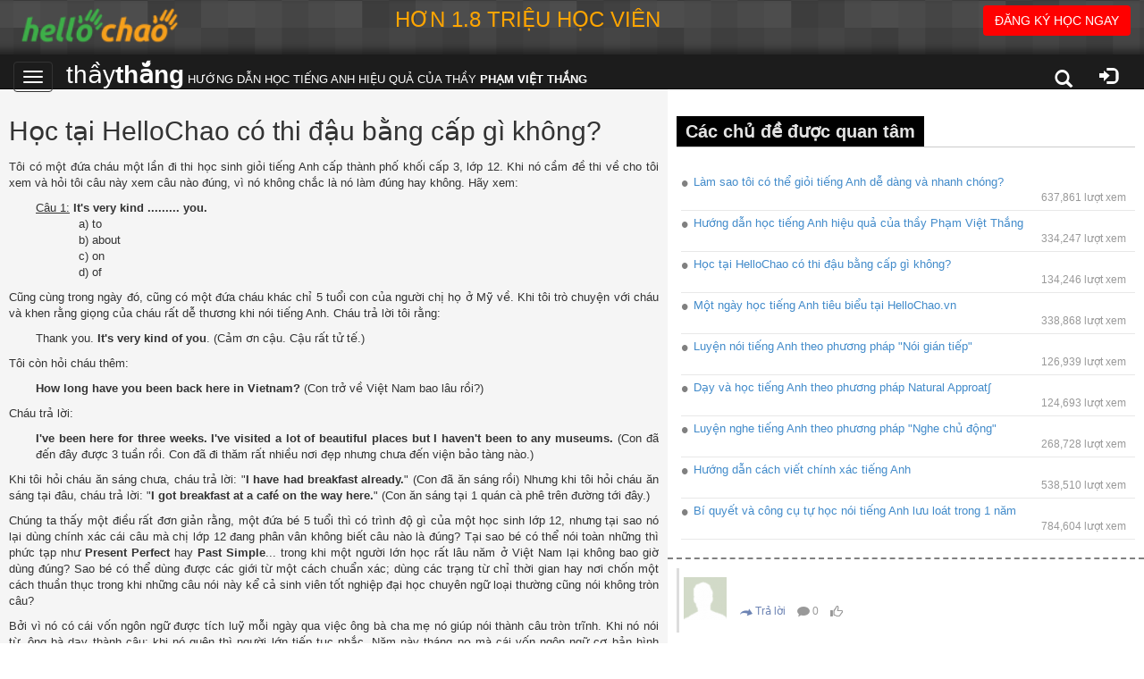

--- FILE ---
content_type: text/html; charset=utf-8
request_url: https://www.hellochao.vn/phuong-phap-hoc-tieng-anh-hieu-qua/?act=intro-detail&iid=e4da3b7fbbce234547775b0674a318Mm&actc=comment_detail&cid=cfcd008495d565ef10e78ff9f98767MA
body_size: 8106
content:
<!DOCTYPE html>
<html lang="en">
  <head>
    <meta charset="utf-8">
    <meta http-equiv="X-UA-Compatible" content="IE=edge">
    <meta name="viewport" content="width=device-width, initial-scale=1">
    <meta name="robots" content="noodp,index,follow" />
    <meta http-equiv="content-language" content="vi" />
    <title>Học tại HelloChao có thi đậu bằng cấp gì không?</title><meta name="description" content="Phương pháp tự học tiếng anh hiệu quả, bởi THẦY PHẠM VIỆT THẮNG: phản xạ nhanh, TỰ NHIÊN như người MỸ. MIỄN PHÍ: 1001 câu tiếng anh. Xem Ngay !"/><meta name="keywords" content="hoc tieng anh, hoc tieng anh truc tuyen, hoc tieng anh online, hoc tieng anh giao tiep, huong dan hoc tieng anh hieu qua, phuong phap hoc tieng anh hieu qua nhat"/><meta property="og:title" content="Học tại HelloChao có thi đậu bằng cấp gì không?" /><meta property="og:description" content="Phương pháp tự học tiếng anh hiệu quả, bởi THẦY PHẠM VIỆT THẮNG: phản xạ nhanh, TỰ NHIÊN như người MỸ. MIỄN PHÍ: 1001 câu tiếng anh. Xem Ngay !" /><meta property="og:url" content="https://www.hellochao.vn/phuong-phap-hoc-tieng-anh-hieu-qua/hoc-tai-hellochao-co-thi-dau-bang-cap-gi-khong/?act=intro-detail&iid=e4da3b7fbbce234547775b0674a318Mm" /><meta property="og:type" content="article" /><meta property="article:author" content="https://www.facebook.com/thangphamhc" /><meta property="article:publisher" content="https://www.facebook.com/thangphamhc" /><meta property="og:image" content="//www.hellochao.vn//thaythang/images/thay-pham-viet-thang-hellochao.png" />    
    
    <!-- Bootstrap -->
    
    <script type="text/javascript" src="//s7.addthis.com/js/300/addthis_widget.js#pubid=ra-4dfccec67f881afc"></script>
    
    	<link rel="stylesheet" href="//www.hellochao.vn/css/../thaythang/css/bootstrap.min.css?v=362">
	<link rel="stylesheet" href="//www.hellochao.vn/css/../thaythang/css/glyphicons-regular.css?v=362">
	<link rel="stylesheet" href="//www.hellochao.vn/css/temp/slide/plugins/slider-pro/css/slider/advanced-slider-base.css?v=362">
	<link rel="stylesheet" href="//www.hellochao.vn/css/../thaythang/css/style.css?v=362">

    <!-- HTML5 Shim and Respond.js IE8 support of HTML5 elements and media queries -->
    <!-- WARNING: Respond.js doesn't work if you view the page via file:// -->
    <!--[if lt IE 9]>
      <script src="https://oss.maxcdn.com/libs/html5shiv/3.7.0/html5shiv.js"></script>
      <script src="https://oss.maxcdn.com/libs/respond.//www.hellochao.vn/thaythang/js/1.4.2/respond.min.js"></script>
    <![endif]-->
    <script>
      var _iid="e4da3b7fbbce234547775b0674a318Mm";
      var _domain="//www.hellochao.vn/";
      var _ssid="0152ed34e62e2bba5e7d263f3bc0f078";
      var _m="";
      var _isDetailComment=1;

      
    </script>

    <!-- nivo slider -->
    <link rel="stylesheet" href="//www.hellochao.vn/thaythang/js/nivo-slider/themes/default/default.css" type="text/css" media="screen" />
    <link rel="stylesheet" href="//www.hellochao.vn/thaythang/js/nivo-slider/nivo-slider.css" type="text/css" media="screen" />
  </head>
  <body>
    
  	<div class="navbar navbar-inverse navbar-fixed-top" role="navigation">
            <div id="topbanner" class="container-fluid row">
              <div class="col-md-4 col-sm-4 col-xs-6">
                <a href="http://www.hellochao.vn/index.php">
                  <img class="logo" alt="Logo HelloChao" src="http://www.hellochao.vn/images/logo.png">
                </a>
              </div>
              <div class="col-md-5 col-sm-5 hidden-xs">
                <h3>HƠN 1.8 TRIỆU HỌC VIÊN</h3>
              </div>
              <div class="col-md-3 col-sm-3 col-xs-6 topbanner-button">
                              <a href="//www.hellochao.vn/hoc-tieng-anh-giao-tiep/&flgo=1" target="_blank" class="btn btn-hocthumienphi">ĐĂNG KÝ HỌC NGAY</a>
              </div>
            </div>




            <div class="navbar-header container-fluid row">
              <div class="col-md-10 col-sm-10 col-xs-10">
                <button class="navbar-toggle" data-toggle="collapse" data-target=".navbar-collapse-custom" type="button">
                  <span class="sr-only">Toggle navigation</span>
                  <span class="icon-bar"></span>
                  <span class="icon-bar"></span>
                  <span class="icon-bar"></span>
                </button>
                <a class="backtohome" href="https://www.hellochao.vn/phuong-phap-hoc-tieng-anh-hieu-qua/">
                  <span href="#" class="head-title">
                      <span class="hidden-xs logo">thầy<b>thắng</b></span> 
                      <span class="slogan"> HƯỚNG DẪN HỌC TIẾNG ANH HIỆU QUẢ CỦA THẦY <b>PHẠM VIỆT THẮNG</b></span>
                  </span>
                </a>
              </div>
              <div id="UserConner" class="col-md-2 col-sm-2 col-xs-2 text-right">
                
                <span id="searchForm">
                    <input type="text" placeholder="từ khóa" class="search-field">
                    <b href="javascript:void(0);">
                      <i class="glyphicon glyphicon-search"></i>
                    </b>
                </span>
                
                <span id="ConnerUser" class="icon-wrap button dropdown dropcenter">
                  <a href="#" class="icon-user online"><a data-toggle="modal" data-target="#myModalLogin" href="javascript:void(0);" title="Đăng nhập">
      <i class="glyphicon glyphicon-log-in"></i>
    </button>                  </a>
                  
                </span>
                
               
              </div>
            </div>
            <div class="navbar-collapse-custom collapse " id="list-intro">
                  <ul class="nav navbar-nav">
                    <li><a href="https://www.hellochao.vn/phuong-phap-hoc-tieng-anh-hieu-qua/">Trang chủ</a></li>
                    <li><a href="https://www.hellochao.vn/phuong-phap-hoc-tieng-anh-hieu-qua/cac-chu-de-tam-huyet-giup-hoc-gioi-tieng-anh-cua-thay-pham-viet-thang/?act=list&m=video">Video Hướng dẫn học tiếng Anh hiệu quả</a></li>
                    <li><a href="https://www.hellochao.vn/phuong-phap-hoc-tieng-anh-hieu-qua/cac-chu-de-tam-huyet-giup-hoc-gioi-tieng-anh-cua-thay-pham-viet-thang/?act=list">Hướng dẫn học tiếng Anh giao tiếp hiệu quả</a></li>
                    
                                      </ul>
            </div><!--/.nav-collapse -->
      
      
    </div>
    
<div class="clearTop" style="width:100%;height:100px;"></div>
        <div id="wrapcontent" class="container-fluid ">
     	<div id="mainwrap" class="col-md-7 col-sm-7 ">
        
        <block class="block-1">
                  <div class="main-content">
                     
            <div class="welcome-note">
              <h2 class="title-intro">Học tại HelloChao có thi đậu bằng cấp gì không?</h2>
              <div class="welcome-note-text-1">
                <p style="text-align: justify;"><span style="font-family: arial, helvetica, sans-serif; font-size: small; color: #333333;">Tôi có một đứa cháu một lần đi thi học sinh giỏi tiếng Anh cấp thành phố khối cấp 3, lớp 12. Khi nó cầm đề thi về cho tôi xem và hỏi tôi câu này xem câu nào đúng, vì nó không chắc là nó làm đúng hay không. Hãy xem:</span></p>
<p style="margin-left: 30px; text-align: justify;"><span style="font-family: arial, helvetica, sans-serif; font-size: small; color: #333333;"><span style="text-decoration: underline;">Câu 1:</span> <strong>It's very kind ......... you.</strong></span><br /><span style="font-family: arial, helvetica, sans-serif; font-size: small; color: #333333;">            a) to</span><br /><span style="font-family: arial, helvetica, sans-serif; font-size: small; color: #333333;">            b) about</span><br /><span style="font-family: arial, helvetica, sans-serif; font-size: small; color: #333333;">            c) on</span><br /><span style="font-family: arial, helvetica, sans-serif; font-size: small; color: #333333;">            d) of</span></p>
<p style="text-align: justify;"><span style="font-family: arial, helvetica, sans-serif; font-size: small; color: #333333;">Cũng cùng trong ngày đó, cũng có một đứa cháu khác chỉ 5 tuổi con của người chị họ ở Mỹ về. Khi tôi trò chuyện với cháu và khen rằng giọng của cháu rất dễ thương khi nói tiếng Anh. Cháu trả lời tôi rằng:</span></p>
<p style="margin-left: 30px; text-align: justify;"><span style="font-family: arial, helvetica, sans-serif; font-size: small; color: #333333;">Thank you. <strong>It's very kind of you</strong>. (Cảm ơn cậu. Cậu rất tử tế.)</span></p>
<p style="text-align: justify;"><span style="font-family: arial, helvetica, sans-serif; font-size: small; color: #333333;">Tôi còn hỏi cháu thêm:</span></p>
<p style="text-align: justify; margin-left: 30px;"><span style="font-family: arial, helvetica, sans-serif; font-size: small; color: #333333;"><strong>How long have you been back here in Vietnam? </strong>(Con trở về Việt Nam bao lâu rồi?)</span></p>
<p style="text-align: justify;"><span style="font-family: arial, helvetica, sans-serif; font-size: small; color: #333333;">Cháu trả lời:</span></p>
<p style="text-align: justify; margin-left: 30px;"><span style="font-size: small; font-family: arial, helvetica, sans-serif; color: #333333;"><strong>I've been here for three weeks. I've visited a lot of beautiful places but I haven't been to any museums.</strong> (Con đã đến đây được 3 tuần rồi. Con đã đi thăm rất nhiều nơi đẹp nhưng chưa đến viện bảo tàng nào.)</span></p>
<p style="text-align: justify;"><span style="font-family: arial, helvetica, sans-serif; font-size: small; color: #333333;">Khi tôi hỏi cháu ăn sáng chưa, cháu trả lời: "<strong>I have had breakfast already.</strong>" (Con đã ăn sáng rồi) Nhưng khi tôi hỏi cháu ăn sáng tại đâu, cháu trả lời: "<strong>I got breakfast at a café on the way here.</strong>" (Con ăn sáng tại 1 quán cà phê trên đường tới đây.)</span></p>
<p style="text-align: justify;"><span style="font-family: arial, helvetica, sans-serif; font-size: small; color: #333333;">Chúng ta thấy một điều rất đơn giản rằng, một đứa bé 5 tuổi thì có trình độ gì của một học sinh lớp 12, nhưng tại sao nó lại dùng chính xác cái câu mà chị lớp 12 đang phân vân không biết câu nào là đúng? Tại sao bé có thể nói toàn những thì phức tạp như <strong>Present Perfect</strong> hay <strong>Past Simple</strong>... trong khi một người lớn học rất lâu năm ở Việt Nam lại không bao giờ dùng đúng? Sao bé có thể dùng được các giới từ một cách chuẩn xác; dùng các trạng từ chỉ thời gian hay nơi chốn một cách thuần thục trong khi những câu nói này kể cả sinh viên tốt nghiệp đại học chuyên ngữ loại thường cũng nói không tròn câu?</span></p>
<p style="text-align: justify;"><span style="font-family: arial, helvetica, sans-serif; font-size: small; color: #333333;">Bởi vì nó có cái vốn ngôn ngữ được tích luỹ mỗi ngày qua việc ông bà cha mẹ nó giúp nói thành câu tròn trĩnh. Khi nó nói từ, ông bà dạy thành câu; khi nó quên thì người lớn tiếp tục nhắc. Năm này tháng nọ mà cái vốn ngôn ngữ cơ bản hình thành. Khi ngôn ngữ hình thành và lặp lại thường xuyên đến độ không cần suy nghĩ cũng có thể nói ra được thì nó trở thành vốn liếng mà tôi gọi là "<strong>ngưỡng có</strong>".</span></p>
<p style="text-align: justify;"><span style="font-family: arial, helvetica, sans-serif; font-size: small; color: #333333;">Hình thành ở đây được hiểu là nó biết rất nhiều câu nói đúng thuộc nhiều tình huống khác nhau ở mọi ngóc ngách cuộc sống đơn giản hàng ngày. Bé 5 tuổi đó nói rất đúng cái mà chúng ta gọi là ngữ pháp: nào là dùng thì hoàn thành, thì quá khứ, thì tiếp diễn... chính xác như một thầy giáo của chúng ta ở Việt Nam. Vậy, vì sao mà nó dùng đúng ngôn ngữ như thế? Đó là một quá trình tích luỹ tự nhiên mà chúng ta không để ý. Vốn tích luỹ ở đây là từ và câu, và từ đó phát triển giữa việc ghép câu và những từ khác để hình thành những câu mới; và cứ thế là dùng chính xác.</span></p>
<p style="text-align: justify;"><span style="font-family: arial, helvetica, sans-serif; font-size: small; color: #333333;">Vậy, một đứa trẻ 5 tuổi đó trả lời được câu trong đề thi học sinh giỏi cấp thành phố của chị lớp 12 không? Hoàn toàn được. Nếu bé chưa biết đọc, người lớn chỉ cần đọc lên cho nó nghe đến chỗ dấu ba chấm (...) đó nó sẽ nói được giới từ "of" mà không cần suy nghĩ, không cần đắn đo, phân vân chút nào cả vì câu đó nó <strong>sử dụng hàng ngày và thuộc nằm lòng</strong> rồi.</span></p>
<p style="text-align: justify;"><span style="font-family: arial, helvetica, sans-serif; font-size: small; color: #333333;">Lẽ ra, nếu học tiếng Anh lần đầu tiên, người ta phải chú trọng việc tích luỹ vốn ngôn ngữ cần thiết để có thể sử dụng giao tiếp được cái đã. Khi thuộc nằm lòng để giao tiếp chính xác rồi, bạn mới có thể dùng ngôn ngữ đó làm mọi việc tiếp theo. Hãy nhớ tiếng mẹ đẻ của từng nước, khi một đứa trẻ 6 tuổi nói được tiếng mẹ đẻ của chúng rồi thì chúng mới được nhận vào lớp 1 để học. Nếu đứa trẻ không nói được ở tuổi này, có trường nào nhận nó vào học không? Chắc chắn người ta sẽ cho nó vào trường cho trẻ chậm phát triển dùng tay chân để nói thay vì bằng miệng.</span></p>
<p style="text-align: justify;"><span style="font-family: arial, helvetica, sans-serif; font-size: small; color: #333333;">Tại sao không nhận trẻ chưa nói được? Vì người ta không dạy được cho người chưa biết nói. Còn tiếng Anh thì sao? Chưa nói được gì, có nghĩa là vốn ngôn ngữ chưa có mà lại đi thi đủ thứ, nghiên cứu đủ thứ (?) Không biết triết lý đó từ đâu ra nhưng rõ ràng là người ta chưa thành công khi áp dụng nó vào thực tiễn.</span></p>
<p style="text-align: justify;"><span style="font-family: arial, helvetica, sans-serif; font-size: small; color: #333333;">Quay lại câu hỏi của đề bài: liệu học xong có thi được bằng cấp gì không? Xin thưa với các bạn rằng, <strong>khi bạn tích luỹ đủ vốn ngôn ngữ cơ bản cần thiết ở mọi ngóc ngách, bạn có thể thi bất kỳ bằng gì, vì câu hỏi nào của đề thi bạn cũng đã biết, đã thuộc nằm lòng, đã dùng để giao tiếp hàng ngày</strong>. Vốn ngôn ngữ được tích luỹ ở đây phải là những ý hoàn chỉnh có thể diễn đạt đủ mọi tình huống phổ thông hàng ngày và vốn từ vựng thông dụng. Ý hoàn chỉnh cũng bao gồm cấu trúc ngữ pháp đúng đắn để khi lắp ghép với từ vựng là có thể hình thành câu mới mà không sai ngữ pháp. Tất cả ý hoàn chỉnh và từ vựng phải thuộc ở cấp độ phản xạ, nghĩa là trong vòng từ 3-7 giây có thể phạn xạ được bất kỳ câu hay từ nào.</span></p>
<p style="text-align: justify;"><span style="font-family: arial, helvetica, sans-serif; font-size: small; color: #333333;">Lớp học tiếng Anh giao tiếp 360 của HelloChao được thiết kế để cung cấp cho bạn tất cả các ý hoàn chỉnh, những cấu trúc và vốn từ vựng đó. Hãy học theo phương pháp của HelloChao, chắc chắn bạn sẽ giao tiếp tiếng Anh lưu loát, là cửa ngõ để đến với mọi điều tốt đẹp, bao gồm cả thi cử và bằng cấp.</span></p>
<p style="text-align: justify;"><span style="font-family: arial, helvetica, sans-serif; font-size: small; color: #333333;">PHẠM VIỆT THẮNG</span><br /><span style="font-family: arial, helvetica, sans-serif; font-size: small; color: #333333;">Đồng sáng lập</span><br /><span style="font-family: arial, helvetica, sans-serif; font-size: small; color: #333333;">HelloChao.vn</span></p>                <br>
                <br>
                <div class="addthis_sharing_toolbox" style="float:right;"></div>
                <hr style="clear:both;">
              </div>
            </div>
                    </div>
      
          
        </block>
            
     	</div>
        <div  id="commentwrap" class="col-md-5 col-sm-5">
            
                      <block class="block-2">
            <div class="moreIntro">
              <a href="https://www.hellochao.vn/phuong-phap-hoc-tieng-anh-hieu-qua/cac-chu-de-tam-huyet-giup-hoc-gioi-tieng-anh-cua-thay-pham-viet-thang/?act=list">
                <span>Các chủ đề được quan tâm</span>
                <i class="glyphicon glyphicon-circle-arrow-right" style="display: none"></i>
              </a>
            </div>
            </block>
            <!-- <block class="block-2">
                <h2>Chia sẻ cảm nghĩ và trao đổi về phương pháp học tiếng Anh với thầy Thắng</h2>
                <h2>Các chủ đề được quan tâm</h2>
            </block> -->
            <block class="block-3">
                <!-- <h2>Các chủ đề được quan tâm nhất</h2>
                <div id="CommentTop"></div> -->      
                  <!-- <div class="moreIntro">
                    <a href="https://www.hellochao.vn/phuong-phap-hoc-tieng-anh-hieu-qua/cac-chu-de-tam-huyet-giup-hoc-gioi-tieng-anh-cua-thay-pham-viet-thang/?act=list">
                      <span>Hướng dẫn học tiếng Anh giao tiếp hiệu quả</span>
                      <i class="glyphicon glyphicon-circle-arrow-right"></i>
                    </a>
                  </div> -->


                                    <ul class="list-order-intro intro-top">
                                        <a href="https://www.hellochao.vn/phuong-phap-hoc-tieng-anh-hieu-qua/lam-sao-toi-co-the-gioi-tieng-anh-de-dang-va-nhanh-chong/?act=intro-detail&iid=a87ff679a2f3e71d3181467b754212Mm">
                      <li class="" >
                        <!--<div class="row">
                            <div class="col-md-2 col-sm-12 ">
                            <img src="//www.hellochao.vn/images/intro/image_13.jpg" >
                          </div>
                          <div class="col-md-10 col-sm-12"> <i class="glyphicon glyphicon-eye-open"></i>-->
                            <div class="title">Làm sao tôi có thể giỏi tiếng Anh dễ dàng và nhanh chóng?</div>
                            <div class="viewnumber"> 637,861 lượt xem</div>
                          
                        
                      </li>
                    </a>
                                        <a href="https://www.hellochao.vn/phuong-phap-hoc-tieng-anh-hieu-qua/huong-dan-hoc-tieng-anh-hieu-qua-cua-thay-pham-viet-thang/?act=intro-detail&iid=e4da3b7fbbce234557772b0674a318MJ">
                      <li class="" >
                        <!--<div class="row">
                            <div class="col-md-2 col-sm-12 ">
                            <img src="//www.hellochao.vn/images/intro/image_1.jpg" >
                          </div>
                          <div class="col-md-10 col-sm-12"> <i class="glyphicon glyphicon-eye-open"></i>-->
                            <div class="title">Hướng dẫn học tiếng Anh hiệu quả của thầy Phạm Việt Thắng</div>
                            <div class="viewnumber"> 334,247 lượt xem</div>
                          
                        
                      </li>
                    </a>
                                        <a href="https://www.hellochao.vn/phuong-phap-hoc-tieng-anh-hieu-qua/hoc-tai-hellochao-co-thi-dau-bang-cap-gi-khong/?act=intro-detail&iid=e4da3b7fbbce234547775b0674a318Mm">
                      <li class="" >
                        <!--<div class="row">
                            <div class="col-md-2 col-sm-12 ">
                            <img src="//www.hellochao.vn/images/intro/image_15.jpg" >
                          </div>
                          <div class="col-md-10 col-sm-12"> <i class="glyphicon glyphicon-eye-open"></i>-->
                            <div class="title">Học tại HelloChao có thi đậu bằng cấp gì không?</div>
                            <div class="viewnumber"> 134,246 lượt xem</div>
                          
                        
                      </li>
                    </a>
                                        <a href="https://www.hellochao.vn/phuong-phap-hoc-tieng-anh-hieu-qua/mot-ngay-hoc-tieng-anh-tieu-bieu-tai-hellochaovn/?act=intro-detail&iid=a87ff679a2f3e71d4181467b754212Mm">
                      <li class="" >
                        <!--<div class="row">
                            <div class="col-md-2 col-sm-12 ">
                            <img src="//www.hellochao.vn/images/intro/image_14.jpg" >
                          </div>
                          <div class="col-md-10 col-sm-12"> <i class="glyphicon glyphicon-eye-open"></i>-->
                            <div class="title">Một ngày học tiếng Anh tiêu biểu tại HelloChao.vn</div>
                            <div class="viewnumber"> 338,868 lượt xem</div>
                          
                        
                      </li>
                    </a>
                                        <a href="https://www.hellochao.vn/phuong-phap-hoc-tieng-anh-hieu-qua/luyen-noi-tieng-anh-theo-phuong-phap-noi-gian-tiep/?act=intro-detail&iid=c9f0f895fb98ab9189f51fd0297e23MJ">
                      <li class="" >
                        <!--<div class="row">
                            <div class="col-md-2 col-sm-12 ">
                            <img src="//www.hellochao.vn/images/intro/image_9.jpg" >
                          </div>
                          <div class="col-md-10 col-sm-12"> <i class="glyphicon glyphicon-eye-open"></i>-->
                            <div class="title">Luyện nói tiếng Anh theo phương pháp "Nói gián tiếp"</div>
                            <div class="viewnumber"> 126,939 lượt xem</div>
                          
                        
                      </li>
                    </a>
                                        <a href="https://www.hellochao.vn/phuong-phap-hoc-tieng-anh-hieu-qua/day-va-hoc-tieng-anh-theo-phuong-phap-natural-approat/?act=intro-detail&iid=1679091c5a880faf6fb5e6087eb1b2MJ">
                      <li class="" >
                        <!--<div class="row">
                            <div class="col-md-2 col-sm-12 ">
                            <img src="//www.hellochao.vn/images/intro/image_8.jpg" >
                          </div>
                          <div class="col-md-10 col-sm-12"> <i class="glyphicon glyphicon-eye-open"></i>-->
                            <div class="title">Dạy và học tiếng Anh theo phương pháp Natural Approat∫</div>
                            <div class="viewnumber"> 124,693 lượt xem</div>
                          
                        
                      </li>
                    </a>
                                        <a href="https://www.hellochao.vn/phuong-phap-hoc-tieng-anh-hieu-qua/luyen-nghe-tieng-anh-theo-phuong-phap-nghe-chu-dong/?act=intro-detail&iid=45c48cce2e2d7fbd9a1afc51c7c6adMJ">
                      <li class="" >
                        <!--<div class="row">
                            <div class="col-md-2 col-sm-12 ">
                            <img src="//www.hellochao.vn/images/intro/image_10.jpg" >
                          </div>
                          <div class="col-md-10 col-sm-12"> <i class="glyphicon glyphicon-eye-open"></i>-->
                            <div class="title">Luyện nghe tiếng Anh theo phương pháp "Nghe chủ động"</div>
                            <div class="viewnumber"> 268,728 lượt xem</div>
                          
                        
                      </li>
                    </a>
                                        <a href="https://www.hellochao.vn/phuong-phap-hoc-tieng-anh-hieu-qua/huong-dan-cach-viet-chinh-xac-tieng-anh/?act=intro-detail&iid=cfcd208495d565ef16e70ff9f98764Mm">
                      <li class="" >
                        <!--<div class="row">
                            <div class="col-md-2 col-sm-12 ">
                            <img src="//www.hellochao.vn/images/intro/image_11.jpg" >
                          </div>
                          <div class="col-md-10 col-sm-12"> <i class="glyphicon glyphicon-eye-open"></i>-->
                            <div class="title">Hướng dẫn cách viết chính xác tiếng Anh</div>
                            <div class="viewnumber"> 538,510 lượt xem</div>
                          
                        
                      </li>
                    </a>
                                        <a href="https://www.hellochao.vn/phuong-phap-hoc-tieng-anh-hieu-qua/bi-quyet-va-cong-cu-tu-hoc-noi-tieng-anh-luu-loat-trong-1-nam/?act=intro-detail&iid=eccbc87e4b5ce2fe18303fd9f2a7baMm">
                      <li class="" >
                        <!--<div class="row">
                            <div class="col-md-2 col-sm-12 ">
                            <img src="//www.hellochao.vn/images/intro/image_12.jpg" >
                          </div>
                          <div class="col-md-10 col-sm-12"> <i class="glyphicon glyphicon-eye-open"></i>-->
                            <div class="title">Bí quyết và công cụ tự học nói tiếng Anh lưu loát trong 1 năm</div>
                            <div class="viewnumber"> 784,604 lượt xem</div>
                          
                        
                      </li>
                    </a>
                                      </ul>
            </block>   
                            
                   
                        <ul id="commentList" class="commentList">

			<li class="blockComment bs-callout bs-callout-gray"  iid="d41d8cd98f00b204e9800998ecf842MM" cid="d41d8cd98f00b204e9800998ecf842MM">

                  <a href="https://www.hellochao.vn/my-hellochao/?uid=d41d8cd98f00b204e9800998ecf842MM" class="icon-user">

                    <img alt="" onerror="this.src='//www.hellochao.vn/images/users/default-avatar.png'" src="//www.hellochao.vn/images/users/48x48/default-avatar.png?t=1769303775"/>

                    <span class="name normal-member"></span>                    

                  </a>                  

                  <div class="content"><div class="posttime"></div><br><h4><a href="https://www.hellochao.vn/phuong-phap-hoc-tieng-anh-hieu-qua/?act=list&m=video&iid=d41d8cd98f00b204e9800998ecf842MM&actc=comment_detail&cid=d41d8cd98f00b204e9800998ecf842MM"></a></h4></div>

                  <div class="info">

                    

                    <span class="control">       

                        

							<a  class="replyCommentBtn" href="javascript:void(0);" onclick="guildEditor.addCommentBox(this);">                          

	                          <b class="glyphicons redo"></b> 

	                          Trả lời

	                      	</a>

						

                      <a class="comment-count" href="javascript:void(0);">

                          <b class="glyphicons chat"></b> 

                          <span>0</span>

                      </a> 

                      <a href="javascript:void(0);" onclick="guildLike.postLike(this);" class="like-count">

                          <b class="glyphicons thumbs_up"></b> 

                          <span></span>

                      </a>

                    </span>

                  </div><ul class="childs"></ul></li></ul>            
        </div>
        
    </div><!-- /.container -->

    <!-- jQuery (necessary for Bootstrap's JavaScript plugins) -->
    <script src="https://ajax.googleapis.com/ajax/libs/jquery/1.11.0/jquery.min.js"></script>
    <!-- Include all compiled plugins (below), or include individual files as needed -->
    <script src="//www.hellochao.vn/js/foundation/common.js?v=362"></script>
    
    <script src="//www.hellochao.vn/js/foundation/user_profiles.js?v=362"></script>

    <!--script src="//www.hellochao.vn/js/hellochao.min.js?v=362"></script-->
    <script src="//www.hellochao.vn/thaythang/js/bootstrap.min.js"></script>
    <script src="//www.hellochao.vn/thaythang/js/tinymce/tinymce.min.js"></script>
    <script src="//www.hellochao.vn/thaythang/js/js.js?v=2"></script>
    
    <script src="//www.hellochao.vn/js/libs/slide/jquery.touchSwipe.min.js"></script>
    <script src="//www.hellochao.vn/js/libs/slide/jquery.advancedSlider.min.js"></script>
    <script src="//www.hellochao.vn/js/pages/promo1001.js"></script>

    <script type="text/javascript">
    /*
      jQuery("#slider-pro-16").advancedSlider({
        width: 490, 
        height: 370, 
        skin: 'text-thumbnail-pointer', 
        shadow: 0, 
        keyboardNavigation: 1, 
        slideButtons: 0, 
        effectType: 'swipe', 
        thumbnailType: 'scroller', 
        thumbnailWidth: "100px", 
        thumbnailHeight: 0, 
        thumbnailArrows: 0,
        slideshowDelay: 5000, 
      });
*/
    </script>
<!-- Modal -->
<div class="modal fade" id="myModalLogin" tabindex="-1" role="dialog" aria-labelledby="myModalLabel" aria-hidden="true">
  <div class="modal-dialog modal-sm">
    <div class="modal-content">
      <form _lpchecked="1" onsubmit="user.login(event);return false;" method="post" id="formlogin">
        <div class="modal-header">
          <button type="button" class="close" data-dismiss="modal" aria-hidden="true">&times;</button>
          <h3 class="title">Đăng nhập</h3>
        </div>
        
        <div class="modal-body">
          
          <div id="signin-box">
            
            
            
            <div class="social-connect">
              <div class="buttons-wrap">
                <a class="facebook" target="_top" href="javascript:objProfile.modalWin('//www.hellochao.vn//oauth/?openid_identifier=facebook')"></a>
                <a class="google" target="_top" href="javascript:objProfile.modalWin('//www.hellochao.vn//oauth/?openid_identifier=google')"></a>
                <a class="yahoo" target="_top" href="javascript:objProfile.modalWin('//www.hellochao.vn//oauth/?openid_identifier=yahoo')"></a>
              </div>
              <div class="divider"><span>Hoặc</span></div>
            </div>
            <div id="login_error"><ul></ul></div>
            <div class="form-group">
              <label for="exampleInputEmail1">Email</label>
              <input type="email" class="form-control" id="email" placeholder="Email" name="email">
            </div>
            <div class="form-group">
              <label for="exampleInputPassword1">Password</label>
              <input type="password" class="form-control" id="password" placeholder="Password" name="cpassword">
            </div>
            <div class="checkbox">
              <label>
                <input type="checkbox" name="chkRemember" id="chkRemember">
                Tự động đăng nhập lần sau
              </label>
            </div>
          </div>
            
            
        </div>
        <div class="modal-footer">
          <input type="submit" class="btn btn-success" value="OK" id="submit">
        </div>
      </form>
    </div>
  </div>
</div>

<!-- Modal block comment-->
<div class="modal fade" id="myModalBlockComment" tabindex="-1" role="dialog" aria-labelledby="myModalLabel" aria-hidden="true">
  <div class="modal-dialog modal-md">
    <div class="modal-content">
      <div class="modal-header">
        <button type="button" class="close" data-dismiss="modal" aria-hidden="true">&times;</button>
          <b class="title">Thông báo</b>
      </div>
      <div class="modal-body">
        - Tài khoản của bạn đã bị khóa comment. <br>
        - Hãy liên hệ <b>info@hellochao.com</b> để biết thông tin chi tiết
      </div>
    </div>
    
  </div>
</div>
<!-- nivo slider -->
<script type="text/javascript" src="//www.hellochao.vn/thaythang/js/nivo-slider/jquery.nivo.slider.js"></script> 
<script type="text/javascript">
    $(window).load(function() {
        $('#slider').nivoSlider({
          animSpeed: 500,
          pauseTime: 3000,
        });
    });
    </script>    


<script type="text/javascript">
// Analytic cua GOOGLE.
  var _gaq = _gaq || [];
  _gaq.push(['_setAccount', 'UA-19229591-2']);
  _gaq.push(['_trackPageview']);

  (function() {
    var ga = document.createElement('script'); ga.type = 'text/javascript'; ga.async = true;
    //ga.src = ('https:' == document.location.protocol ? 'https://ssl' : 'http://www') + '.google-analytics.com/ga.js';
    ga.src = ('https:' == document.location.protocol ? 'https://' : 'http://') + 'stats.g.doubleclick.net/dc.js';
    var s = document.getElementsByTagName('script')[0]; s.parentNode.insertBefore(ga, s);
  })();
</script>

    
  </body>
</html>




--- FILE ---
content_type: text/html; charset=utf-8
request_url: https://www.hellochao.vn/thaythang/comment.php?ssid=0152ed34e62e2bba5e7d263f3bc0f078
body_size: 916
content:
{"st":1,"content":"<ul id=\"commentTopList\" class=\"commentList\">\n\n\t\t\t<li class=\"blockComment bs-callout bs-callout-gray\"  iid=\"e4da3b7fbbce234547775b0674a318Mm\" cid=\"c9f05895fb98ab9118f57fd0297e29MA\">\n\n                  <a href=\"https:\/\/www.hellochao.vn\/my-hellochao\/rota-nguyen\/?uid=cfcd708495d564efn6e2~ff9f98709MO\" class=\"icon-user\">\n\n                    <img alt=\"\" onerror=\"this.src='\/\/www.hellochao.vn\/images\/users\/default-avatar.png'\" src=\"\/\/www.hellochao.vn\/images\/users\/48x48\/default-avatar.png?t=1769303779\"\/>\n\n                    <span class=\"name normal-member\">Rota Nguyen<\/span>                    \n\n                  <\/a>                  \n\n                  <div class=\"content\"><h4><a href=\"https:\/\/www.hellochao.vn\/phuong-phap-hoc-tieng-anh-hieu-qua\/hoc-tieng-anh-tren-dien-thoai\/?act=intro-detail&iid=e4da3b7fbbce234547775b0674a318Mm&actc=comment_detail&cid=c9f05895fb98ab9118f57fd0297e29MA\">Hoc tieng Anh tren dien thoai?<\/a><\/h4><\/div>\n\n                  <div class=\"info\">\n\n                    \n\n                    <span class=\"control\">       \n\n                        \n\n                      <a class=\"comment-count\" href=\"javascript:void(0);\">\n\n                          <b class=\"glyphicons chat\"><\/b> \n\n                          <span>3<\/span>\n\n                      <\/a> \n\n                      <a href=\"javascript:void(0);\"  class=\"like-count\">\n\n                          <b class=\"glyphicons thumbs_up\"><\/b> \n\n                          <span>0<\/span>\n\n                      <\/a>\n\n                    <\/span>\n\n                  <\/div><ul class=\"childs\"><\/ul><\/li>\n\n\t\t\t<li class=\"blockComment bs-callout bs-callout-gray\"  iid=\"e4da3b7fbbce234547775b0674a318Mm\" cid=\"45c40cce2e2d7fbd191a8c51c7c6a2MA\">\n\n                  <a href=\"https:\/\/www.hellochao.vn\/my-hellochao\/tran-huy\/?uid=e4da8b7fbbce2945h776~b0674a350MO\" class=\"icon-user\">\n\n                    <img alt=\"\" onerror=\"this.src='\/\/www.hellochao.vn\/images\/users\/default-avatar.png'\" src=\"\/\/www.hellochao.vn\/images\/users\/48x48\/default-avatar.png?t=1769303779\"\/>\n\n                    <span class=\"name normal-member\">Tr\u1ea7n Huy<\/span>                    \n\n                  <\/a>                  \n\n                  <div class=\"content\"><h4><a href=\"https:\/\/www.hellochao.vn\/phuong-phap-hoc-tieng-anh-hieu-qua\/em-muon-hoc-o-hello-chao\/?act=intro-detail&iid=e4da3b7fbbce234547775b0674a318Mm&actc=comment_detail&cid=45c40cce2e2d7fbd191a8c51c7c6a2MA\">Em mu\u1ed1n h\u1ecdc \u1edf hello ch\u00e0o<\/a><\/h4><\/div>\n\n                  <div class=\"info\">\n\n                    \n\n                    <span class=\"control\">       \n\n                        \n\n                      <a class=\"comment-count\" href=\"javascript:void(0);\">\n\n                          <b class=\"glyphicons chat\"><\/b> \n\n                          <span>2<\/span>\n\n                      <\/a> \n\n                      <a href=\"javascript:void(0);\"  class=\"like-count\">\n\n                          <b class=\"glyphicons thumbs_up\"><\/b> \n\n                          <span>0<\/span>\n\n                      <\/a>\n\n                    <\/span>\n\n                  <\/div><ul class=\"childs\"><\/ul><\/li>\n\n\t\t\t<li class=\"blockComment bs-callout bs-callout-gray\"  iid=\"e4da3b7fbbce234547775b0674a318Mm\" cid=\"c4ca6238a0b9238211cc809a6f7586MA\">\n\n                  <a href=\"https:\/\/www.hellochao.vn\/my-hellochao\/nguyen-yen\/?uid=a87f8679a2f3e61dk985~67b754241MO\" class=\"icon-user\">\n\n                    <img alt=\"\" onerror=\"this.src='\/\/www.hellochao.vn\/images\/users\/default-avatar.png'\" src=\"\/\/www.hellochao.vn\/images\/users\/48x48\/default-avatar.png?t=1769303779\"\/>\n\n                    <span class=\"name normal-member\">Nguy\u1ec5n Y\u1ebfn<\/span>                    \n\n                  <\/a>                  \n\n                  <div class=\"content\"><h4><a href=\"https:\/\/www.hellochao.vn\/phuong-phap-hoc-tieng-anh-hieu-qua\/can-tu-van-gap\/?act=intro-detail&iid=e4da3b7fbbce234547775b0674a318Mm&actc=comment_detail&cid=c4ca6238a0b9238211cc809a6f7586MA\">c\u1ea7n t\u01b0 v\u1ea5n g\u1ea5p<\/a><\/h4><\/div>\n\n                  <div class=\"info\">\n\n                    \n\n                    <span class=\"control\">       \n\n                        \n\n                      <a class=\"comment-count\" href=\"javascript:void(0);\">\n\n                          <b class=\"glyphicons chat\"><\/b> \n\n                          <span>1<\/span>\n\n                      <\/a> \n\n                      <a href=\"javascript:void(0);\"  class=\"like-count\">\n\n                          <b class=\"glyphicons thumbs_up\"><\/b> \n\n                          <span>0<\/span>\n\n                      <\/a>\n\n                    <\/span>\n\n                  <\/div><ul class=\"childs\"><\/ul><\/li>\n\n\t\t\t<li class=\"blockComment bs-callout bs-callout-gray\"  iid=\"e4da3b7fbbce234547775b0674a318Mm\" cid=\"1679091c5a880faf26b506087eb1b0MA\">\n\n                  <a href=\"https:\/\/www.hellochao.vn\/my-hellochao\/le-viet\/?uid=a87f9679a2f3e61dm883~67b754240MO\" class=\"icon-user\">\n\n                    <img alt=\"\" onerror=\"this.src='\/\/www.hellochao.vn\/images\/users\/default-avatar.png'\" src=\"\/\/www.hellochao.vn\/images\/users\/48x48\/default-avatar.png?t=1769303779\"\/>\n\n                    <span class=\"name blue-member\">l\u00ea vi\u1ec7t<\/span>                    \n\n                  <\/a>                  \n\n                  <div class=\"content\"><h4><a href=\"https:\/\/www.hellochao.vn\/phuong-phap-hoc-tieng-anh-hieu-qua\/hello-chao\/?act=intro-detail&iid=e4da3b7fbbce234547775b0674a318Mm&actc=comment_detail&cid=1679091c5a880faf26b506087eb1b0MA\">hello chao<\/a><\/h4><\/div>\n\n                  <div class=\"info\">\n\n                    \n\n                    <span class=\"control\">       \n\n                        \n\n                      <a class=\"comment-count\" href=\"javascript:void(0);\">\n\n                          <b class=\"glyphicons chat\"><\/b> \n\n                          <span>0<\/span>\n\n                      <\/a> \n\n                      <a href=\"javascript:void(0);\"  class=\"like-count\">\n\n                          <b class=\"glyphicons thumbs_up\"><\/b> \n\n                          <span>0<\/span>\n\n                      <\/a>\n\n                    <\/span>\n\n                  <\/div><ul class=\"childs\"><\/ul><\/li>\n\n\t\t\t<li class=\"blockComment bs-callout bs-callout-gray\"  iid=\"e4da3b7fbbce234547775b0674a318Mm\" cid=\"a87f4679a2f3e71d1481867b754215MA\">\n\n                  <a href=\"https:\/\/www.hellochao.vn\/my-hellochao\/ha-thi-nhat-le\/?uid=cfcd808495d568efp3e1~ff9f98701MO\" class=\"icon-user\">\n\n                    <img alt=\"\" onerror=\"this.src='\/\/www.hellochao.vn\/images\/users\/default-avatar.png'\" src=\"\/\/www.hellochao.vn\/images\/users\/48x48\/cfcd808495d568efp3e1~ff9f98701MO.jpg?t=1769303779\"\/>\n\n                    <span class=\"name blue-member\">H\u00e0 Th\u1ecb Nh\u1eadt L\u1ec7<\/span>                    \n\n                  <\/a>                  \n\n                  <div class=\"content\"><h4><a href=\"https:\/\/www.hellochao.vn\/phuong-phap-hoc-tieng-anh-hieu-qua\/thac-mac\/?act=intro-detail&iid=e4da3b7fbbce234547775b0674a318Mm&actc=comment_detail&cid=a87f4679a2f3e71d1481867b754215MA\">th\u1eafc m\u1eafc<\/a><\/h4><\/div>\n\n                  <div class=\"info\">\n\n                    \n\n                    <span class=\"control\">       \n\n                        \n\n                      <a class=\"comment-count\" href=\"javascript:void(0);\">\n\n                          <b class=\"glyphicons chat\"><\/b> \n\n                          <span>3<\/span>\n\n                      <\/a> \n\n                      <a href=\"javascript:void(0);\"  class=\"like-count\">\n\n                          <b class=\"glyphicons thumbs_up\"><\/b> \n\n                          <span>0<\/span>\n\n                      <\/a>\n\n                    <\/span>\n\n                  <\/div><ul class=\"childs\"><\/ul><\/li><\/ul><ul class=\"pagination pagination-sm\" total=49 perpage=5 abc=10>                      \n\n            <li class=\"active\">\n\n              <a href=\"javascript: guildComment.getListTop('e4da3b7fbbce234547775b0674a318Mm',1)\"\">1<\/a>\n\n            <\/li>                      \n\n            <li >\n\n              <a href=\"javascript: guildComment.getListTop('e4da3b7fbbce234547775b0674a318Mm',2)\"\">2<\/a>\n\n            <\/li>                      \n\n            <li >\n\n              <a href=\"javascript: guildComment.getListTop('e4da3b7fbbce234547775b0674a318Mm',3)\"\">3<\/a>\n\n            <\/li><li>\n\n              <a href=\"javascript: guildComment.getListTop('e4da3b7fbbce234547775b0674a318Mm',4)\">\u00bb<\/a>\n\n            <\/li><\/ul>"}

--- FILE ---
content_type: text/css
request_url: https://www.hellochao.vn/thaythang/css/style.css?v=362
body_size: 4615
content:

.navbar.navbar-inverse{
	background-color: rgba(0, 0, 0, 0.89);
    color: #FFFFFF;
    height: 100px;
    line-height: 45px;
    
}


#topbanner
{
    background: url("../../images/pixels-bg.png") repeat-x scroll left bottom, url("../../images/pixels-bg.png") repeat-x scroll left bottom #4d4d4d;
    box-shadow: 0 -5px 10px rgba(0, 0, 0, 0.5) inset;

}
#topbanner .logo{
    width: 100%;
    max-width: 193px;
}
#topbanner h3{
    color: #ffa500;
    margin: 0;
    line-height: 1.8;
}
#topbanner .btn-hocthumienphi{
    background: red;
    color: white;


}

#topbanner .topbanner-button{
    text-align: right;
}

.navbar.navbar-inverse .navbar-header{
	width: 100%;
}
.navbar.navbar-inverse .navbar-header .navbar-toggle{
	display: block;
	float: left;
}
.navbar.navbar-inverse .navbar-header .navbar-collapse{
}
.navbar.navbar-inverse .navbar-collapse-custom#list-intro{
	height: 0px;
	background-color: rgba(0, 0, 0, 0.89);
    position: absolute;
    top: 100px;
}
.navbar.navbar-inverse .navbar-toggle{
	
}
#list-intro ul li{
    border-bottom: 1px solid #333333;
    width: 345px;
    font-weight: bold;
	w/hite-space: nowrap;
}
#list-intro ul li:hover{
    background-color: #666;
}
#list-intro ul li a{
	padding: 10px 15px;
}
#list-intro .navbar-nav{margin: 0;}
.navbar.navbar-inverse .head-title{
	display: block;
    height: 45px;
    overflow: hidden;
    
}
.navbar.navbar-inverse a.backtohome{
    text-decoration: none;
    color: white;
}
.navbar.navbar-inverse a.backtohome:hover{
    text-decoration: none;    
}
.navbar.navbar-inverse .head-title .logo{
	font-size: 28px;
}
.navbar.navbar-inverse .head-title .slogan{
	font-size: 13px;
}
.navbar.navbar-inverse .navbar-collapse-custom .navbar-nav > li{
	float: none;
}
#wrapcontent {padding-right: 0px;padding-left: 0px;}
#wrapcontent #mainwrap{background-color: #F5F5F5;
    transition: width .2s ease;
    -moz-transition: width .2s ease;
    -webkit-transition: width .2s ease;
    -o-transition: width .2s ease;
}
#wrapcontent #commentwrap{}
#wrapcontent > div{padding: 0;}
#wrapcontent block{padding: 10px;display: block;}
#wrapcontent #mainwrap .block-1{}
.div-main-video
{	background-color: #fff;
    border-color: rgba(0, 0, 0, 0.09);
    border-style: solid;
    border-width: 0px;
    overflow: visible;
    padding: 8px;
    padding-top: 0px;
    padding-bottom: 0px;
}
#wrapcontent block.block-3,
#wrapcontent block.block-4{border-bottom: 2px dashed #808080;}
#wrapcontent block.block-2 h2
{
    color: #333;
    float: none;
    font-size: 23px;
    font-weight: 700;
    line-height: 31px;
    margin-bottom: 5px;
    margin-top: 5px;
    text-align: left;
}
#wrapcontent block.block-3 h2,
#wrapcontent block.block-4 h2
{
    color: #808080;
    display: block;
    font-size: 20px;
    font-weight: 700;
    margin-bottom: 10px;
    margin-top: 10px;
}
#wrapcontent block.block-2 .moreIntro{
    margin-bottom: 0;
}
.addnews{
    background-color: #F4F8FA !important;
    border-color: #5BC0DE !important;
    
    
}
#main-post-form{display: none;}
#main-post-form #title{border:solid 1px #999;border-bottom:none;border-radius: 0;}
#main-post-form #submitform{border-radius: 0px;margin-top: 10px;}
.box-shadow{box-shadow: 0 1px 3px rgba(0,0,0,.25);}
#main-post-form .error{color: red;font-size: 12px;}
#comment-post-form .commentContainer {display: none;}
#comment-post-form{margin: 20px;}
#comment-post-form #submitFormComment,
#comment-post-form #btnCancel{border-radius: 0px;margin-top: 10px;}
#UserConner {
    padding-right: 0;
   		position: relative;
    right: 0;
    text-align: right;
    top: 5px;
}
#ConnerUser .icon-user .user-name, #ConnerUser .icon-user .chatStateText {
    color: #71B131;
    font-size: 11px;
    font-weight: bold;
    line-height: normal;
    margin-right: 10px;
    overflow: hidden;
    position: absolute;
    right: 100%;
    text-align: right;
    text-overflow: ellipsis;
    top: 0;
    white-space: nowrap;
}
#ConnerUser .icon-user img{
	background-color: #BBC9A9;
    border: 1px solid #CCCCCC;
    height: 30px;
    max-width: none;
   
 
    width: 30px;
}
#ConnerUser .glyphicon.glyphicon-log-in{
    color: white;
    font-size: 20px;
}
#ConnerUser .glyphicon.glyphicon-log-in:hover{
    color: #ccc;
    
}
#searchForm{position: absolute;
    right: 40px;
    top: 0;}
#searchForm .search-field {
    background-color: #292929;
    border: 0px solid #292929;
    border-radius: 10px;
    color: #E3E3E3;
    font-size: 13px;
    
    margin-bottom: 0;
    overflow: visible;
    padding: 0 27px 0 12px;
    line-height:normal;
 	display: inline-block;
    width: 0px;
    height: 0px;
  
}
#searchForm .search-field.active{
	border-width: 1px;
	width: 200px;
	height: 24px;
	transition: width .2s ease;
	-moz-transition: width .2s ease;
	-webkit-transition: width .2s ease;
	-o-transition: width .2s ease;
}
#searchForm b{
	position: absolute;
	right: 10px;
	color: white;
	font-size: 20px;
	top: 2px;
	cursor: pointer;
}
/************** COMMENT LIST **************/
.bs-callout {
    border-left: 3px solid #EEEEEE;
    margin: 10px 0;
    padding: 20px;
}
.bs-callout h4 {
    margin-bottom: 5px;
    margin-top: 0;
}
.bs-callout p:last-child {
    margin-bottom: 0;
}
.bs-callout code {
    background-color: #FFFFFF;
    border-radius: 3px;
}
.bs-callout-danger {
    background-color: #FDF7F7;
    border-color: #D9534F;
}
.bs-callout-danger h4 {
    color: #D9534F;
}
.bs-callout-warning {
    background-color: #FCF8F2;
    border-color: #F0AD4E;
}
.bs-callout-warning h4 {
    color: #F0AD4E;
}
.bs-callout-info {
    background-color: #F4F8FA;
    border-color: #5BC0DE;
}
.bs-callout-info h4 {
    color: #5BC0DE;
}
.bs-callout-gray {
    background-color: #F5F5F5;
    border-color: #ccc;
}
.bs-callout-gray h4 {
    color: #666;
}
.commentList {list-style: none;padding-left: 10px;}
.commentList li.blockComment{padding-left: 5px; padding-top: 10px; padding-bottom: 5px;
transition: background-color .4s ease-in-out;
    -moz-transition: background-color .4s ease-in-out;
    -webkit-transition: background-color .4s ease-in-out;
    -o-transition: background-color .4s ease-in-out;
}
.commentList > li:nth-child(even){
	background-color: #F5F5F5;
    border-color: #ccc;
}
.commentList > li:nth-child(odd){
	background-color: white;
    border-color: #ddd;
}
.commentList ul{list-style: none;}
.commentList ul li{
    padding-top: 5px;padding-left: 5px;padding-bottom: 1px;
    transition: background-color .4s ease-in-out;
    -moz-transition: background-color .4s ease-in-out;
    -webkit-transition: background-color .4s ease-in-out;
    -o-transition: background-color .4s ease-in-out;
}

.commentList li .content{float: none;}

.commentList li .content ul{list-style: inside;}
.commentList li .content ul li{list-style: inside;padding-left:inherit;}


.commentList li .content h4 a{color: #666;font-weight: bold;font-size: 14px;}
.commentList li .content .mentionedName{color: #999;}
.commentList .info{margin: 10px 0;overflow: hidden;font-size: 12px;}
.commentList .info .viewmore{float: right;}
.commentList .info .control{color: #6D84B4;}
.commentList .info .control a{text-decoration: none;color: #6D84B4;display: inline-block;padding: 0 5px;border-radius: 10px;}
.commentList .info .control a:hover{background-color: #fff;color: #428BCA; }
.commentList .info .control .comment-count{color: #999; cursor: default;}
.commentList .info .control a.comment-count:hover {color: #999 !important;}
.commentList .info .control .like-count{color: #999;}
.commentList .reviewMoreComment{
    width:100%;
    text-decoration: none;
    color: #6D84B4;
    display: inline-block;
    padding: 0 5px;
    border-radius: 10px;
    font-size: 12px;
}
.viewmorecomment span img{width: 20px; margin-right: 10px;}
.commentList .reviewMoreComment span{color: #999; cursor: default;float:right;}
.commentList .reviewMoreComment:hover span{color: #999 !important;}
.commentList .reviewMoreComment:hover i{text-decoration: underline;}
.commentList ul li .info .control .comment-count{display: none;}
.commentList .icon-user{position: relative;float: left;margin-right: 10px;margin-bottom: 10px;}
.commentList .icon-user img{width: 48px;}
.commentList ul li .icon-user img{width: 30px;}
.commentList .icon-user .childs img{width: 30px;}
.commentList ul .icon-user .name{position: absolute;
font-weight: bold;
margin-left: 10px;
white-space: nowrap;
top: 0px;
left: 35px;}
.name.blue-member{color: #428BCA;}
.name.normal-member{color: #71b131;}
.name.admin-member{color: red;}
.commentList .icon-user .name{
    font-weight: bold;
    left: 50px;
    margin-left: 10px;
    max-width: 200px;
    overflow: hidden;
    position: absolute;
    text-overflow: ellipsis;
    top: 0;
    white-space: nowrap;
}
#commentTopList.commentList .icon-user .name{
    top: 18px;
    color: #999;
    font-size: 12px;
    font-style: italic;
}
#commentTopList.commentList .icon-user .name:before{
    content:"by ";
    font-weight: normal;
    font-size: 12px;
}
.pagination{float: right;clear: both;overflow: hidden;margin: 0px;}
.commentList .posttime{font-size: 12px;color: #898F9C;float: right;}
.commentList .viewmorecomment{
    background: none repeat scroll 0 0 #FDFDFD;
    border-bottom: 1px solid #CCCCCC;
    border-top: 1px solid #CCCCCC;
    display: block;
    font-size: 12px;
    margin-left: 40px;
    margin-right: 5px;
    padding: 5px;
    
    
}
.commentList .viewmorecomment:hover{
    text-decoration: none !important;
    background-color: #ededed;
}
.commentList .viewmorecomment .glyphicons.conversation{margin-left: 10px;}
.commentList .viewmorecomment em{     
    color: #999;
}
.commentList a.viewmorecomment:hover em{
}
.moreIntro {overflow: hidden;
    margin-bottom: 20px;
    margin-top: 20px;}
.moreIntro a{display: block;
    display: inline-block;width: 100%;
    position: relative;
    line-height: 34px;
    border-bottom: 1px solid #CCCCCC;
}
.moreIntro span{background-color: #000000;
    border-bottom: 1px none #808080;
    color: #E3E3E3;
    display: inline-block;
    font-size: 20px;
    font-weight: 700;
    line-height: 24px;
    padding: 5px 10px;
    text-align: left;
    float: left;
}
.moreIntro i{float: right;font-size: 34px;color: black;}
.list-order-intro{list-style: none; padding-left: 5px;}
.list-order-intro .viewdetail{ border: 1px solid #999999;
    border-radius: 10px;
    color: #999999;
    display: inline-block;
    font-size: 11px;
    line-height: 18px;
    padding-left: 10px;
    padding-right: 10px;}

.list-order-intro .viewnumber{font-size: 12px; text-align: right; color: #999}
        
.list-order-intro a{
    border-bottom: 1px solid #E8E8E8;
    border-top: 1px none #E8E8E8;
    display: block;
    padding: 20px 10px 20px 5px;
    position: relative;
    text-align: justify;
    width: 100%;
    color: #808080;
    
}

.list-order-intro li.isNew:before{
     background: none repeat scroll 0 0 #FFA500;
    border-radius: 0 0 20px 20px;
    color: #FFFFFF;
    content: "new";
    display: block;
    font-size: 12px;
    font-weight: bold;
    height: 60px;
    overflow: hidden;
    padding: 10px 5px 0;
    position: absolute;
    right: 0;
    text-align: right;
    top: 0;
    white-space: nowrap;
    width: 35px;
}

.list-order-intro a:hover{
    background-color: #ededed;
}
.list-order-intro h2{color: #808080;
    float: none;
    font-size: 23px;
    font-weight: 700;
    
    margin-bottom: 5px;
    margin-top: 0px;
    text-align: left;}
.list-order-intro div img{width: 100%;background-color: #FCFCFC;
    border-color: rgba(0, 0, 0, 0.09);
    border-style: solid;
    border-width: 0px;
    padding: 0px;}
#resizeBlockBtn{
    background-color: rgba(255, 255, 255, 0.8);
    color: #000000;
    display: block;
    font-size: 20px;
    padding: 5px 10px;
    position: fixed;
    right: 42%;
    z-index: 100;
    opacity: 0.5;
    transition: right .2s ease;
    -moz-transition: right .2s ease;
    -webkit-transition: right .2s ease;
    -o-transition: right .2s ease;
}
#resizeBlockBtn:hover{
    opacity: 1;   
}
/************* loader ***************/
.loader {
    height: 32px;
    m/argin: 0 auto;
    width: 32px;
    display: none;
}
.bar {
    animation-duration: 1s;
    animation-iteration-count: infinite;
    animation-name: loadingbar;
    background-color: #99AACA;
    border: 1px solid #96A6C9;
    float: left;
    height: 18px;
    margin-right: 4px;
    margin-top: 6px;
    width: 6px;
}
.loader .bar:last-child {
    margin-right: 0;
}
.loader .bar:nth-child(2) {
    animation-delay: 0.1s;
}
.loader .bar:nth-child(3) {
    animation-delay: 0.2s;
}
@-moz-keyframes loadingbar {
0% {
}
10% {
    background-color: #BAC5DB;
    border-color: #D1D8E6;
    height: 22px;
    margin-top: 5px;
}
20% {
    background-color: #C6CCDA;
    border-color: #D1D7E2;
    height: 32px;
    margin-top: 0;
}
30% {
    background-color: #BAC5DB;
    border-color: #D1D8E6;
    height: 30px;
    margin-top: 1px;
}
40% {
    height: 26px;
    margin-top: 3px;
}
50% {
    height: 22px;
    margin-top: 5px;
}
60% {
    height: 18px;
    margin-top: 6px;
}
70% {
}
100% {
}
}
#viewmoreTopic {display: block;margin: 10px 100px;border:dashed 1px #ccc;
padding: 5px 0px;
text-align: center;
}
#viewmoreTopic:hover{text-decoration: none;
        background: #ededed;
}
#CommentTop{overflow: hidden;}
#commentTopList {}
#commentTopList li{margin-top: 0px;margin-bottom: 0px;clear: both;overflow: hidden;}
#commentTopList li .content{width: 100%;}
#commentTopList li .content h4 {float: left;
    overflow: hidden;
    text-overflow: ellipsis;
    white-space: nowrap;
    width: 70%;
    line-height: 20px;
    font-size: 13px;
    height: 20px;
}
#commentTopList li .info {float: right;margin: 0px;}
#commentTopList li .icon-user{margin-bottom: 0px;}
#commentTopList > a:nth-child(even) li{
    background-color: #F5F5F5;
    border-color: #ccc;
}
#commentTopList > a:nth-child(odd) li{
    background-color: white;
    border-color: #ddd;
}
#commentTopList > a:hover li{
    background: #ededed;
}
/**************** login ****************/
#signin-box .social-connect .buttons-wrap a {
    margin: 0 3px 7px;
}
.social-connect .buttons-wrap a:hover {
    transform: translateY(-3px);
}
.social-connect .buttons-wrap a {
    background: url("../../images/social-connect.png") no-repeat scroll 0 0 rgba(0, 0, 0, 0);
    display: inline-block;
    height: 34px;
    margin: 0 7px 7px;
    transition: all 0.2s ease 0s;
    width: 127px;
}
.social-connect .buttons-wrap .google {
    background-position: -255px 0;
}
.social-connect .buttons-wrap .yahoo {
    background-position: -382px 0;
}
#myModalLogin .modal-sm{width: 350px;}
#myModalLogin #signin-box .social-connect{text-align: center;}
#myModalLogin .social-connect .divider {
    border-bottom: 2px solid #E0E0E0;
    font-size: 0;
    height: 0;
    line-height: 0;
    margin-bottom: 20px;
    text-align: center;
}
#myModalLogin .modal-header h3{margin: 0px;}
#myModalLogin .modal-footer h3{padding: 10px 20px 10px;}

/* video */
.list-video-proposed,
.list-video
{
    list-style: none;
    text-align: center;
    padding: 0px;
}

a.thumb-video{
    display: block;
    position: relative;
    /*box-shadow: 0 0px 2px 0 rgba(41, 40, 40, 0.74);
    border: 5px solid white;*/
    margin-bottom: 5px;
    transition: opacity .5s ease;
    -moz-transition: opacity .5s ease;
    -webkit-transition: opacity .5s ease;
    -o-transition: opacity .5s ease;
}
a.thumb-video:hover{
    opacity: 0.8;
}
a.thumb-video:hover:before{
    opacity: 1;

}
a.thumb-video:before{
    /*content: "\e072";*/
    background: none repeat scroll 0 0 transparent;
    border: 5px solid;
    border-radius: 10px;
    color: white;
    
    display: inline-block;
    font-family: 'Glyphicons Halflings';
    font-size: 30px;
    font-style: normal;
    font-weight: 400;
    
    line-height: 1;
    opacity: 0.5;
    padding: 10px;
    position: absolute;
    bottom:10px;
    left: 10px;


    transition: opacity .5s ease;
    -moz-transition: opacity .5s ease;
    -webkit-transition: opacity .5s ease;
    -o-transition: opacity .5s ease;
    
}

a.thumb-video.isNew:after{
    background: none repeat scroll 0 0 #ffa500;
    bottom: 0;
    color: white;
    content: "new";
    display: inline-block;
    font-size: 12px;
    font-style: normal;
    line-height: 1;
    padding: 5px;
    position: absolute;
    right: 0;

    
}


.text-thumbnail-pointer .slide-arrows a {
    background: url("/css/temp/slide/plugins/slider-pro/skins/slider/text-thumbnail-pointer/images/arrows.png") no-repeat scroll 0 0 rgba(0, 0, 0, 0);
    height: 38px;
    margin-top: -19px;
    top: 50%;
    width: 38px;
}

.text-thumbnail-pointer .slide-arrows a.next {
    background-position: -38px 0;
    right: 20px;
}

.text-thumbnail-pointer .slide-arrows a.previous {
    left: 0px;
}

.text-thumbnail-pointer .slide-arrows a.next {
    right: 0px;
}


.list-video-proposed{
    margin: auto;
    position: relative;
}

.list-video-proposed li{
    width: 100%;
}

.list-video li{
    margin: 20px 20px 0 0;
}
.list-video .title{
    text-align: left;
    font-size: 14px;
    display: block;
    line-height: 1.3em;
    overflow: hidden;
    position: relative;
    text-overflow: ellipsis;
    white-space: normal;
    word-wrap: break-word;
    max-height: 2.6em;
    font-weight: bold;
}
.list-video .title:before {
    content: "";
    right: 0;
    top: 1.3em;
    background-color: #f5f5f5;
    position: absolute;
}
.list-video .title:after {
    content: "";
    height: 100%;
    width: 100%;

    background-color: inherit;
    position: absolute;
}

.list-video .view{
    text-align: left;
    font-size: 12px;
    color: #999;
}

.list-video .description{
    text-align: left;
    margin-top: 5px;
    font-size: 12px;
    position: relative;
    max-height: 2.6em;
    overflow: hidden;
    text-overflow: ellipsis;
    white-space: normal;
    display: block;
    line-height: 1.3em;
    word-wrap: break-word;
    padding-right: 8px;
}
.list-video .description:before{
    content: "…";
    right: 0;
    top: 1.3em;
    background-color: inherit;
    position: absolute;
}


#slider-pro-16 .timer-animation{display: none;}

.list-video a.thumb-video:before{
    border: 3px solid;
    border-radius: 5px;
    bottom: 5px;
    font-size: 15px;
    left: 5px;
    padding: 5px;
}


.list-video-proposed li img,
.list-video li img{
    width: 100%;
}

.main-content {overflow: hidden;}
.main-content .video-content{
    text-align: left;
}
.main-content .video-content h2{
    font-size: 14px;
    font-weight: bold;
    margin: 5px 0;
}
.main-content .video-content hr{
    margin:  5px 0px;
    clear: both;
}
.main-content .video-content .description{
    font-size: 12px;
    padding-bottom: 5px;
}
.main-content .video-content .btn-content{
    margin-bottom: -13px;
    text-align: left;
}
.main-content .video-content .btn{
    background-color: #f5f5f5;
    font-weight: bold;
    box-shadow: none;
    padding: 0 10px 0 0px;
}
.main-content .video-content .btn #content-icon{
    font-size: 12px;
    top: 2px;
}
.main-content .video-content .btn:focus{
    outline: none;
}
.main-content .video-content .content{
    display: none;
    padding-top: 5px;
}
@media (max-width: 1000px) {
    #topbanner h3{
        font-size: 20px;
        line-height: 2.2;
    }
}

@media (max-width: 768px) {
    .navbar.navbar-inverse .head-title .slogan{
        font-size: 12px;
    }
    .commentList ul{padding-left: 10px;}
    .moreIntro span{font-size: 16px;}
    .list-order-intro h2{font-size: 18px;}
    .commentList .viewmorecomment{       
        margin-left: 10px;
    }
    #comment-post-form{margin: 20px 0;}
    #resizeBlockBtn{display: none;}

    
}
@media (max-width: 480px) {
    .navbar.navbar-inverse .head-title .slogan{
        font-size: 7px;
    }
    .commentList ul{padding-left: 10px;}
    #wrapcontent #mainwrap .block-1{
        
        border-right:none;
    }
    .moreIntro span{font-size: 12px;}
    .list-order-intro h2{font-size: 14px;}
    .commentList .viewmorecomment{       
        margin-left: 10px;
    }
    #comment-post-form{margin: 20px 0;}
    #resizeBlockBtn{display: none;}
    .block-1 .pagination{display: none;}


    #topbanner .btn-hocthumienphi{
        background: red;
        color: white;

        border-radius: 3px;
        font-size: 12px;
        line-height: 1.5;
        padding: 5px 10px;
    }

    .list-video li{
        margin: 10px 10px 0 0;
    }
    
}

/*div#at4-whatsnext{display: none !important;}*/
.at4-whatsnext .at-whatsnext-content a.at4-logo{display: none !important;}


.advanced-slider .slide{}
.advanced-slider .slide img{width: 100%;}
.advanced-slider .slide .title{background: none repeat scroll 0 0 rgba(0, 0, 0, 0.80);
    bottom: 5px;
    position: absolute;
    right: 0px;
    padding: 5px 0;
    width: 100%;
    color: white;
    font-size: 13px;
}
.advanced-slider .slide .title div{
    padding: 0 10px;
}
.advanced-slider .slide .title:hover{
    text-decoration: none;
}
.intro-top a{
    padding-top: 5px;
    padding-bottom: 5px;
}
.intro-top .title{
    font-size: 13px;
    color: #428bca;
}
.intro-top li{
    padding-left: 9px;
}
.intro-top li:before{
    content: "•";
    font-size: 24px;
    left: 0;
    position: absolute;
    line-height: 20px;
}
.welcome-note .title-intro{
    font-size: 30px;
    font-weight: normal;
    padding-bottom: 5px;
}
.welcome-note h2{    
    font-weight: bold;
    font-size: 14px;
}
.welcome-note-text-1{
    font-size: 13px;
    text-align: justify;
}
#iframeVideo{
    width: 100% !important;
}
.list-video .col-md-4, .list-video .col-md-8 {
    padding-left: 1%;
    padding-right: 1%;
}
.title-category-video{
    font-size: 18px;
}
.viewmoreVideo {display: block;margin: 10px 100px;border:dashed 1px #ccc;
padding: 5px 0px;
text-align: center;
}
.viewmoreVideo:hover{text-decoration: none;
        background: #ededed;
}
.nivo-controlNav{
    padding: 0 !important;
}
.theme-default .nivo-directionNav a{
    height: 130px !important;
}
@media only screen and (min-device-width : 768px) and (max-device-width : 1024px) and (-webkit-min-device-pixel-ratio: 2) { 
    .intro-top li .row .col-md-10{
        padding-left: 0px;
    }
}

--- FILE ---
content_type: text/javascript
request_url: https://www.hellochao.vn/js/foundation/common.js?v=362
body_size: 20150
content:

// var DOMAIN_NAME = 'http://www.hellochao.vn/';
// if('https:' == document.location.protocol)
//   DOMAIN_NAME = 'https://www.hellochao.vn/';
DOMAIN_NAME = '//www.hellochao.vn/';
// Pagename
var PN_POP_DOC_EDIT = "pop_doc_edit.php";
var PN_POP_KEYWORD_EDIT = "pop_keyword_edit.php";

// Action
var ACT_SEARCH = 'search';
var NUM_SEARCH_CONTEXT = '5';
var ACT_CHANGE_PAGE                 = 'change_page';
//end
var ACT_CLEAR_SEARCH = 'clear_search';
var ACT_DELETE = 'delete';
var ACT_GET_DATA                    = 5;
var ACT_EDIT			            = 'edit';
var ACT_SHOW_HIDE				    = 7;
var ACT_APPROVE_ALL                 = 8;
var ACT_LIST                        = 8;
var ACT_GET_DESCRIPTION             = 'get_description';
var ACT_ADD_COMMENT                 = 'add_comment';
var ACT_REGISTER_SUBCRIBE           = 11;
var ACT_ADD                         = 'add';
var ACT_UPDATE                      = 'update';
var ACT_GET_CONTENT                 = 'get_content';
var ACT_REFRESH_SEARCH_RESULT       = 16;
var ACT_REFRESH_KEYWORD             = 17;
var ACT_REBUILT			            = 18;
var ACT_UPDATERESULT                = 19;
var ACT_EXPORT                      = 20;
var ACT_GET_YLIST                   = 21;
var ACT_GET_BLIST                   = 22;
var ACT_LOGOUT                      = 23;
var ACT_BAN_USER                    = 24;
var ACT_GET_VIEW_STAT               = 25;
var ACT_GET_VIEW_VISITOR            = 26;
var ACT_REFRESH_DAILY_SENTENCE      = 27;
var ACT_REG_ACTIVE                  = 29;
var ACT_REG_USER                    = 28;
var ACT_HELP_LOGIN                  = 30;
var ACT_GET_USER_SEARCH             = 33;
var ACT_ADD_FEEDBACK                = 34;
var ACT_SHOW_EDIT =                 'show_edit';
var ACT_ADD_FAVORITE                = 'add_favorite';
var ACT_ADD_DOC_BAD                 = 'add_bad_doc';
var ACT_SHOW_ALL_FEEDBACK           = 38;
var ACT_GET_USER_RESULT             = 'get_user_result';
var ACT_VERIFY_SEARCH_SECURITY_CODE = 'verify_security_code';
var ACT_REFRESH_SESSION             = 'keep_session'; //42;
var ACT_CLEAR_FAVORITE              = 'clear_favorite';
var ACT_SUPPLY_KEYWORD              = 'supply_keyword';
var ACT_CONVERT                     = 49;
var ACT_ADD_DAILY                   = 50;
var ACT_SHOW_HIDE_COMMENT           = 51;
var ACT_PROCESS_GOOD_COMMENT        = 52;
var ACT_PROCESS_BAD_COMMENT         = 53;
var ACT_SHOW_HIDE_TOP_COMMENT       = 54;
var ACT_PROCESS_GOOD_DOC            = 55;
var ACT_PROCESS_BAD_DOC             = 56;
var ACT_INVITE_FRIEND               = 57;
// TODO: TINH - Hanh dong thay doi thuoc tinh active cua bang c_user
var ACT_CHANGE_STATUS				= 59;
var ACT_CHANGE_ISADMIN				= 60;

var ACT_GET_TRUSTIPS                = 63;
var ACT_TRUST_CLIENT_IP             = 64;
var ACT_YELLO_CLIENT_IP		    	= 65;
var ACT_EXPAND                      = 66;
var ACT_SHOW_HIDE_ENABLE            = 67;
var ACT_SHOW_HIDE_PREMIUM           = 68;
var ACT_GET_MEAN_QUESTION	        = 69;
var ACT_GET_CLUE_QUESTION	        = 70;
var ACT_GET_EXPLAIN_ANSWER	        = 71;
var ACT_GET_MEAN_ANSWER 	        = 72;
var ACT_GET_ALL_MEAN_ANSWER	        = 73;
var ACT_LIST_TEST                   = 75;
var ACT_CHECK_RESULT    	        = 76;
var ACT_RESEND                      = 77;
var ACT_GET_IP_LOCAL                = 78;
var ACT_REFRESH_SENDER_MESSAGE      = 79;
var ACT_SET_DOC_ERROR               = 80;
var ACT_ACCEPT_TO_HELLOCHAO         = 81;
var ACT_THEY_ARE_HARD               = 82;
var ACT_GET_FAQ_QUESTION            = 83;
var ACT_GET_FAQ_ANSWER	    		= 84;
var ACT_GET_MEDIA_LINK              = 87;
var ACT_CONVERT_FORUM_COMMENT_TO_ARTICLE = 'convert_forum_comment_to_article';
var ACT_SUPPLY_KEYWORD_ADMIN1       = 94;

var POPUP_ADD                       = 1;
var POPUP_EDIT                      = 2;

var RES_OPERATION_SUCCESS           = 1;
var RES_OPERATION_FAIL              = 0;

//ThanhViet added [20101013] copy from consts.php
var ACT_ADD_LIKE					= 'add_like';
var ACT_GET_LIKE_BY_ID			    = 'get_like_by_id';
var ACT_GET_ALL_LIKE				= 'get_all_like';
var ACT_GET_USER_LIKE				= 'get_user_like';
var ACT_ADD_ARTICLE				    = 'add_article';
var ACT_SHOW_ARTICLE_BY_ID		    = 'show_article_by_id';
var ACT_SHOW_ALL_ARTICLE			= 'show_all_artice';
var ACT_UPDATE_ARTICLE			    = 'update_article';
var ACT_DELETE_ARTICLE			    = 'delete_article';
var ACT_GET_CONTENT_ARTICLE		    = 'get_content_article';
var ADD_MODE                    = 1;
var EDIT_MODE                   = 2;
var LIMIT_INVITE_EMAIL          = 50;
var METHOD_GET                  = "GET";
var SEP_RESPONSE                = "&**&";
var SEP_RETURN                  = "(*.*)";
var SEP_EXAMPLE                 = "|^^|";
var DIVMSG_ID                   = "lblAlert";
var DIVMSG_CONTAINER            = "tblAlert";
var strCurrentPage              = "index.php";

var CONFIRM_DELETE_FAVORITE_DOC = "Bạn thật sự muốn xóa cặp câu sau khỏi danh sách câu yêu thích?<br><br>{0}";
var CONFIRM_DELETE_ADDED_DOC    = "Bạn thật sự muốn xóa cặp câu sau khỏi hệ thống?<br><br>{0}";
var CONFIRM_ADDED_FAVORITE_DOC  = "Bạn thật sự muốn chọn cặp câu sau làm câu yêu thích?<br><br>{0}";

// Title for dialogs
var DOC_BAD_TITLE               = "BÁO CÂU SAI";
var SHOW_DESCRIPTION_TITLE = "XEM GIẢI THÍCH THÊM";
var SEARCH_TITLE                = "TÌM KIẾM";
var FAVORITE_TITLE              = "CẶP CÂU YÊU THÍCH";
var KEYWORD_TITLE               = "HỖ TRỢ KEYWORD";
var PROFILE_TITLE               = "THÔNG TIN CÁ NHÂN";
var DOC_ADDED_TITLE             = "CẶP CÂU ĐÃ THÊM";
var DOC_UPDATE_TITLE            = "THAY ĐỔi CẶP CÂU";
var MESSAGE_TITLE               = "TIN NHẮN";
var LOGIN_TITLE                 = "LOGIN";
var SYSTEM_TITLE                = "HỆ THỐNG";
var SYSTEM_TEST_TITLE_VN        = "HỆ THỐNG TEST";
var SYSTEM_TEST_TITLE_EN        = "SYSTEM TEST";

// Result message
var MSG_RES_OPERATION_FAIL      = "Thao tác không thành công. Vui lòng thử lại!";
var MSG_RES_OPERATION_SUCCESS   = "Thao tác thành công!";

// Result playlist
var MSG_RES_OPERATION_ADD_DOC_FAIL   = "Cặp câu đã có trong playlist!";
// AJAX REQUEST MESSAGES
var MSG_AJAX_FETCHING           = "Fetching Data...";
var MSG_AJAX_EXPORTING          = "Exporting CSV...";
var MSG_AJAX_EDITING            = "Editing...";
var MSG_AJAX_DELETING           = "Deleting...";
var MSG_AJAX_ADDING             = "Adding...";
var MSG_AJAX_CHECKING           = "Checking...";
var MSG_AJAX_REBUILT            = "Rebuilting...";
var MSG_AJAX_FETCHING_VN        = "Đang xử lý...";
var MSG_AJAX_SENDING_VN         = "Đang xử lý...";
var MSG_AJAX_PROCESSING         = "Processing...";

// CONFIRM MESSAGE
var MSG_REBUILT                 = "Are you sure to rebuild all documents?";
var MSG_DELETEDOC               = "Are you sure to delete DocID ";
var MSG_APPROVE_ALL             = "Are you sure to approve all?";
var MSG_DELETE_USER             = "Are you sure to delete User ?";

// NOTICE MESSAGE
var MSG_INCORRECT_LANGUAGE_VN = "Nội dung tiếng Việt không phải là ngôn ngữ tiếng Việt. Bạn có muốn tiếp tục không?";
var MSG_INCORRECT_LANGUAGE_EN = "Nội dung tiếng Anh không phải là ngôn ngữ tiếng Anh. Bạn có muốn tiếp tục không?";
var MSG_ENTEXT_EMPTY            = "English can't be empty";
var MSG_VNTEXT_EMPTY            = "Vietnamese can't be empty";
var MSG_EDIT_ERROR              = "Cặp câu đã tồn tại trong hệ thống."
var MSG_EDIT_SUCCEED            = "Edit successful!";
var MSG_GETDATA                 = "Please input start record will get!";
var MSG_APPROVE_SUCCEED         = "Approve successful!"
var MSG_DELETE_SUCCEED          = "Delete successful!";
var MSG_DELETE_ERROR            = "Delete complete with errors!";
var MSG_SESSION_EXPIRE          = "Your session expired. Please login again!";
var MSG_SERVER_ERROR            = "Server error. Please try Again!";
var MSG_ADD_FAIL                = "Thao tác không thành công. Vui lòng thử lại!";
var MSG_ADD_SUCCEED             = "Add Succeed.";
var MSG_DOC_DUPLICATE           = "Cặp câu đã tồn tại trong hệ thống.";
var MSG_DOC_DUPLICATE_EN        = "Duplicate Content!";
var MSG_SEARCH_EMPTY            = "Please input the keyword!";
var MSG_SEARCH_CONTENT_VN       = "Vui lòng nhập từ khóa cần tìm!";
var MSG_EXAMPLE_CHECK_BLANK     = "{0} can't be blank!";
var MSG_ENCONTENT_NULL          = "English can't be blank.";
var MSG_VNCONTENT_NULL          = "Vietnamese can't be blank.";

var MSG_USERNAME_EMPTY          = "Username can't be empty.";
var MSG_PASSWORD_EMPTY_EN       = "Password can't be empty.";
var MSG_RETYPE_PASSWORD         = "Confirm Password can't be empty.";
var MSG_PASSWORD_MATCH          = "Password doesn't match.";
var MSG_PASSWORD_WRONG          = "Wrong password!";
var MSG_ACCOUNT_DISABLE         = "Your account was disabled by Admin!";
var MSG_ACCOUNT_USED            = "You were already login at another computer!";
var MSG_INVALID_VERIFICATION    = "Invalid verification code!";
var MSG_INVALID_USER            = "Invalid user or password!";
var MSG_UNKNOWN_LEVEL           = "Unknown user right!";
var MSG_USER_EXISTED            = "User {0} exists!";
var MSG_USER_DISABLE            = "Are you sure to disable user ";
var MSG_USER_ENABLE             = "Are you sure to enable user ";
var MSG_REFRESH_KEYWORD         = "Are you sure to refresh keywords?";
var MSG_REFRESH_DAILY_SENTENCE  = "Are you sure to refresh daily sentence?";
var MSG_NO_DUP                  = "There isn't any duplicates in this page!";
var MSG_DOC_NOT_EXIST           = "Cặp câu bạn yêu cầu không tồn tại.";

var MSG_EDIT_NON_EXISTENCE      = "You try to edit an deleted DocId!";
var MSG_PARENT_CLOSE            = "Parent window has been closed";

var MSG_ILE_CLI                 = "You made an ilegal click!";
var MSG_INVALID_IP              = "You've input an Invalid IP!";
// Message Reg User
var MSG_FULLNAME_EMPTY          = "Họ tên không được để trống.";
var MSG_EMAIL_EMPTY             = "Email không thể rỗng.";
var MSG_EMAIL_WRONG_FORMAT      = "Email nhập sai định dạng.";
var MSG_EMAIL_REFER_WRONG_FORMAT= "Email người giới thiệu nhập sai định dạng.";
var MSG_SEX                     = "Vui lòng chọn giới tính.";
var MSG_PASSWORD_EMPTY          = "Mật khẩu không được để trống.";
var MSG_PASSWORD_NOT_MATCH      = "Mật khẩu không khớp nhau.";
var MSG_PASSWORD_TOO_SIMPLE     = "Mật khẩu phải tối thiểu 6 kí tự.";
var MSG_DATE_ERROR              = "Ngày sinh không hợp lệ.";
var MSG_SEX_NULL                = "Bạn chưa chọn giới tính.";
var MSG_SEC_CODE_NULL           = "Bạn chưa nhập mã bảo mật.";
var MSG_AGREE                   = "Bạn phải đồng ý với điều khoản sử dụng hellochao để tiếp tục sử dụng hệ thống.";
var MSG_AGREE_CAMPAIGN          = "Bạn chưa click chọn vào các checkbox đồng ý các điều khoản của chương trình.";
// COMMENT MESSAGE
var MSG_COMMENT_CONTENT         = "Vui lòng nhập nội dung nhận xét!";
var MSG_COMMENT_NAME            = "Vui lòng nhập tên của bạn!";
var MSG_COMMENT_EMAIL_FORMAT    = "Vui lòng nhập địa chỉ email đúng định dạng!";
var MSG_COMMENT_EMAIL           = "Vui lòng nhập địa chỉ email!";

// ADMIN MESSAGE
var MSG_REFRESH_KW_SUCCEED      = "Refresh Keywords successful!";
var MSG_REFRESH_KW_FAIL         = "Refresh Keywords complete with errors!";
var MSG_REFRESH_KW_NORECORD     = "There isn't any record to refresh";
var MSG_DELETE_KEYWORD          = "Are you sure to delete selected keywords?";
var MSG_DELETE_KEYWORD_FAIL     = "Delete fail!";
var MSG_EN_DATE_ERROR           = "I haven't select a valid datetime.";

var MSG_REFRESH_DL_SUCCEED      = "Refresh daily-sentence successful!";
var MSG_REFRESH_DL_FAIL         = "Refresh keywords complete with errors!";

var MSG_ILEGAL_LOGIN            = "You don't have permission to access this page!";
var MSG_BAN_SUCCEED             = "Ban IP {0} Succeed";
var MSG_BAN_FAIL                = "Ban IP {0} Fail";

var MSG_DELETE_IP_YL            = "Are you sure to delete ip {0} from {1} ?";
var MSG_DELETE_IP_BL            = "Are you sure to delete ip {0} from {1} ?";
var MSG_DELETE_IP_SUCCEED       = "Delete IP {0} Succeed!";
var MSG_DELETE_IP_FAIL          = "Delete IP {0} Fail!";

// LOGIN PANEL MESSAGE
var MSG_LOGIN_BANNED            = "Tài khoản này đã bị khóa.";
var MSG_LOGIN_FAIL              = "[Email] và [Mật khẩu] không đúng.";

// TIMEOUT AJAX CALLBACK
var REQUEST_TIMEOUT             = 90000;
var MSG_TIMEOUT                 = "Không thể kết nối đến server. Vui lòng thử lại!";

var COMMENT_STATUS              = "Write your comment here...";
var COMMENT_STATUS_SMALL        = "Viết comment..";

var MSG_NO_SELECT               = "You haven't select any record to process!";
var MSG_RES_OPERATION_ADD_DOC_FAIL = "Cặp câu đã có trong playlist!";
function addLoadEvent(func)
{
  var oldonload = window.onload;
  if (typeof window.onload != 'function')
  {
    window.onload = func;
  }
  else
  {
    window.onload = function()
    {
      if (oldonload)
      {
        oldonload();
      }
      func();
    }
  }
}

function addUnLoadEvent(func)
{
  var oldunload = window.onunload;
  if (typeof window.onunload != 'function')
  {
    window.onunload = func;
  }
  else
  {
    window.onunload = function()
    {
      if (oldunload)
      {
        oldunload();
      }
      func();
    }
  }
}

// show sticker
// Writen By : Thanh Dao
function showMessage(strMsg,idContainer,idInside,autoHide)
{
    if (!idContainer)
        idContainer = DIVMSG_CONTAINER;
    if (!idInside)
        idInside = DIVMSG_ID;

    if(core.getObject(idInside) != null)
    {
        core.getObject(idInside).innerHTML = strMsg;
        core.getObject(idContainer).style.display = "";
        core.getObject(idContainer).style.visibility = "visible";
    }
    //ThanhViet added [20101208]
    /*
    if (typeof autoHide == "undefined")
    {
        autoHide = true;
    }
    //autoHide = autoHide || true;
    if (autoHide==true) {
        setTimeout(function ()
        {
            core.getObject(idContainer).style.display = "none";
            core.getObject(idContainer).style.visibility = "hidden";}
                        ,2000);
    }
    */
}
// hide sticker
// Writen By : Thanh Dao
function killMessage(idContainer)
{
    if (!idContainer)
        idContainer = DIVMSG_CONTAINER;

    if(core.getObject(idContainer) != null)
    {
        core.getObject(idContainer).style.display = "none";
    }
}
// auto hide sticker
// Writen By : Thanh Viet
function autoHideMessage()
	{
	    setTimeout(function ()
                {
                    killMessage();
                 },3000);
	}
function setSelectedSelectControlValue(strID, value)
{
    var sel = core.getObject(strID);

    if(sel != null)
    {
        if(value == null)
        {
            sel.selectedIndex = 0;
        }

        for(var i = 0; i < sel.length; i++)
        {
            if(sel[i].value == value)
            {
                sel.selectedIndex = i;
                break;
            }
        }
    }
}
// TODO: TINH - lay gia tri duoc chon cua doi tuong <select>
function getSelectSelctedValueofObject(obj) {
    if (obj != null) {
        for (var i = 0; i < obj.length; i++) {
            if (obj[i].selected) {
                return obj[i].value;
            }
        }
    }

    return false;
}
// get value in current radio control
// Writen By : Thanh Dao
function getRadioCheckedValue(strChbxID) {
    var obj = document.getElementsByName(strChbxID);

    if (obj != null) {
        for (var i = 0; i < obj.length; i++) {
            if (obj[i].checked) {
                return obj[i].value;
            }
        }
    }

    return false;
}
// get value in current select control
// Writen By : Thanh Dao
function getSelectCheckedValue(strChbxID) {
    var obj = core.getObject(strChbxID);
    var childArray = obj.childNodes;
    if (obj != null) {
        for(i = 0; i < childArray.length; i++){
            if (childArray[i].selected) {
                 return childArray[i].value;
            }
        }
    }

    return false;
}

function setAction(intAct)
{
    core.getObject("act").value = intAct;
}

function setUnsetCheckAll(strFormID, strChbxID, strChbxAllID) {
    frm = core.getObject(strFormID);
    var isCheckedAll = true;
    //
    for (var i = 0; i < frm.elements.length; i++) {
        var element = frm.elements[i];
        //
        if (element.id == strChbxID && element.type == 'checkbox') {
            if (!element.checked) {
                isCheckedAll = false;
            }
        }
    }
    //
    core.getObject(strChbxAllID).checked = isCheckedAll;

    return isCheckedAll;
}

function select_uncheck_AllSelect(strFormID, chbxID, bln) {
    var frm = core.getObject(strFormID);
    var ibln=0;
    //
    if (bln == true)
            ibln=1;
        else
            ibln=2;
    for (var i = 0; i < frm.elements.length; i++)
    {
        var element = frm.elements[i];
        if (element.id == chbxID && element.type == "select-one")
        //if (element.type == "select-one")
        {
            element.value = ibln;

        }
    }
}

function select_uncheck_AllCheckboxs(strFormID, chbxID, bln) {
    var frm = core.getObject(strFormID);
    //
    for (var i = 0; i < frm.elements.length; i++) {
        var element = frm.elements[i];
        //
        if (element.id == chbxID && element.type == "checkbox") {
            element.checked = bln;
        }
    }
}

// format string by parameter {0} {1}
// Writen By : Thanh Dao
// Reuse - R
function stringFormat(strQuery, arrArguments)
	{
		var intCount = 0;
		var i;
		var strResult="";
		    for (i=0;i<strQuery.length;i++)
		    {
		        if (intCount==arrArguments.length)
		            break;
		        try{
		        if (arrArguments[i].substr(0,2)=="EN")
		        {    arrArguments[i]= "English Example "+arrArguments[i].substr(2);}
		        if (arrArguments[i].substr(0,2)=="VN")
		        {    arrArguments[i]= "Vietnamese Example "+arrArguments[i].substr(2);}
		        }catch(e){}
		        var strReplace = "{" + intCount + "}";
		        var strFind="";
		        if (strQuery.substr(i,1)=="{")
		        {
		            for (var j=i;j<strQuery.length;j++)
		                {
		                    strFind += strQuery.substr(j,1);
		                    if (strQuery.substr(j,1)=="}")
		                        {
		                            break;
		                        }
		                }
		            if (strFind==strReplace)
		            {
		                strResult = strQuery.substr(0,i)+arrArguments[intCount]+strQuery.substr(j+1);
		                strQuery = strResult;
		                intCount++;
		            }
		        }
	        }
		return strResult;
	}
// check pop up form has any blank examples
// Writen By : Thanh Dao
function checkBlankExamples(strFormID)
{
    var frm = core.getObject(strFormID);
    //
    var arrElements = frm.getElementsByTagName("tr");
    for (var i = 0; i < arrElements.length; i++)
    {
        var element = arrElements[i];
        //
        if (element.id.substr(0,7)=="divDesc" && element.style.display=="")
          {
            var inputbox1 = core.getObject("txtDescEN"+element.id.substr(9));
            var inputbox2 = core.getObject("txtDescVN"+ element.id.substr(9));
            if (core.trim(inputbox1.value)=="" && core.trim(inputbox2.value)=="")
            {
                i=i+2;
                var arrArguments =[];
                arrArguments[0] = inputbox1.id.substr(7);
                var strAlert = stringFormat(MSG_EXAMPLE_CHECK_BLANK,arrArguments);
                alert(strAlert);
                return false;
            }
            else if (core.trim(inputbox1.value)=="" && core.trim(inputbox2.value)!="")
            {   inputbox1.focus();
                var arrArguments =[];
                arrArguments[0] = inputbox1.id.substr(7);
                var strAlert = stringFormat(MSG_EXAMPLE_CHECK_BLANK,arrArguments);
                alert(strAlert);
                return false;
            }
            else if (core.trim(inputbox2.value)=="" && core.trim(inputbox1.value)!="")
            {   inputbox2.focus();
                var arrArguments =[];
                arrArguments[0] = inputbox2.id.substr(7);
                var strAlert = stringFormat(MSG_EXAMPLE_CHECK_BLANK,arrArguments);
                alert(strAlert);
                return false;
            }
          }
    }
    return true;
}
// check match password
// Writen By : Thanh Dao
function checkMatch(strPassword, strConfirmPassword)
{
    if ( strPassword !== "" || strConfirmPassword!=="")
        if (strPassword==strConfirmPassword)
            return false;
    return true;
}
// check blank in string
// Writen By : Thanh Dao
function checkBlank(strString)
{
    if (core.trim(strString)=="")
        return true;
    return false;
}

var __isIE =  navigator.appVersion.match(/MSIE/);
var __userAgent = navigator.userAgent;
var __isFireFox = __userAgent.match(/firefox/i);
var __isFireFoxOld = __isFireFox &&
   (__userAgent.match(/firefox\/2./i) || __userAgent.match(/firefox\/1./i));
var __isFireFoxNew = __isFireFox && !__isFireFoxOld;

function __parseBorderWidth(width) {
    var res = 0;
    if (typeof(width) == "string" && width != null
                && width != "" ) {
        var p = width.indexOf("px");
        if (p >= 0) {
            res = parseInt(width.substring(0, p));
        }
        else {
             //do not know how to calculate other
             //values (such as 0.5em or 0.1cm) correctly now
             //so just set the width to 1 pixel
            res = 1;
        }
    }
    return res;
}

//returns border width for some element
function __getBorderWidth(element) {
    var res = new Object();
    res.left = 0; res.top = 0; res.right = 0; res.bottom = 0;
    if (window.getComputedStyle) {
        //for Firefox
        var elStyle = window.getComputedStyle(element, null);
        res.left = parseInt(elStyle.borderLeftWidth.slice(0, -2));
        res.top = parseInt(elStyle.borderTopWidth.slice(0, -2));
        res.right = parseInt(elStyle.borderRightWidth.slice(0, -2));
        res.bottom = parseInt(elStyle.borderBottomWidth.slice(0, -2));
    }
    else {
        //for other browsers
        res.left = __parseBorderWidth(element.style.borderLeftWidth);
        res.top = __parseBorderWidth(element.style.borderTopWidth);
        res.right = __parseBorderWidth(element.style.borderRightWidth);
        res.bottom = __parseBorderWidth(element.style.borderBottomWidth);
    }

    return res;
}

//returns absolute position of some element within document
function getElementAbsolutePos(element) {
    var res = new Object();
    res.x = 0; res.y = 0;
    if (element !== null) {
        res.x = element.offsetLeft;
        res.y = element.offsetTop;

        var offsetParent = element.offsetParent;
        var parentNode = element.parentNode;
        var borderWidth = null;

        while (offsetParent != null) {
            res.x += offsetParent.offsetLeft;
            res.y += offsetParent.offsetTop;

            var parentTagName = offsetParent.tagName.toLowerCase();

            if ((__isIE && parentTagName != "table") ||
                (__isFireFoxNew && parentTagName == "td")) {
                borderWidth = __getBorderWidth(offsetParent);
                res.x += borderWidth.left;
                res.y += borderWidth.top;
            }

            if (offsetParent != document.body &&
                offsetParent != document.documentElement) {
                res.x -= offsetParent.scrollLeft;
                res.y -= offsetParent.scrollTop;
            }

            //next lines are necessary to support FireFox problem with offsetParent
               if (!__isIE) {
                while (offsetParent != parentNode && parentNode !== null) {
                    res.x -= parentNode.scrollLeft;
                    res.y -= parentNode.scrollTop;

                    if (__isFireFoxOld) {
                        borderWidth = __getBorderWidth(parentNode);
                        res.x += borderWidth.left;
                        res.y += borderWidth.top;
                    }
                    parentNode = parentNode.parentNode;
                }
            }

            parentNode = offsetParent.parentNode;
            offsetParent = offsetParent.offsetParent;
        }
    }
    return res;
}
//----------- ENCODE HTML CHARACTER ----------------------
function encodeHTML(strString)
{
    var strEncode = htmlentities(strString,"ENT_QUOTES");
    var arrCharList = ("ò ó ô õ Ò Ó Ô Õ ù ú Ù Ú à á â ã À Á Â Ã è é	ê È É Ê ì í Ì Í").split(" ");
	var arrBackward = ("&#242; &#243; &#244; &#245; &#210; &#211; &#212; &#213; &#249; &#250; &#249; &#250; &#217; &#218; &#224; &#225; &#226; &#227; &#192; &#193; &#194; &#195; &#232; &#233; &#234; &#200; &#201; &#202; &#236; &#237; &#204; &#205;").split(" ");
	var arrFriendLy = ("&ograve; &oacute; &ocirc; &otilde; &Ograve; &Oacute; &Ocirc; &Otilde; &ugrave; &uacute; &Ugrave; &Uacute; &agrave; &aacute; &acirc; &atilde; &Agrave; &Aacute; &Acirc; &Atilde; &egrave; &eacute; &ecirc; &Egrave; &Eacute; &Ecirc; &igrave; &iacute; &Igrave; &Iacute;").split(" ");
	var countchar = arrCharList.length;
	for (var i=0;i<countchar;i++)
	{
	    var rep = arrFriendLy[i];
		strEncode = strEncode.replace(/rep/gi,arrCharList[i]);
	}
    return strEncode;
}
function htmlentities (string, quote_style) {
    var histogram = {}, symbol = '', tmp_str = '', entity = '';
    tmp_str = string.toString();

    if (false === (histogram = get_html_translation_table('HTML_ENTITIES', quote_style))) {
        return false;
    }
    histogram["'"] = '&#039;';
    for (symbol in histogram) {
        entity = histogram[symbol];
        tmp_str = tmp_str.split(symbol).join(entity);
    }

    return tmp_str;
}



function get_html_translation_table(table, quote_style) {
    var entities = {}, histogram = {}, decimal = 0, symbol = '';
    var constMappingTable = {}, constMappingQuoteStyle = {};
    var useTable = {}, useQuoteStyle = {};

    // Translate arguments
    constMappingTable[0]      = 'HTML_SPECIALCHARS';
    constMappingTable[1]      = 'HTML_ENTITIES';
    constMappingQuoteStyle[0] = 'ENT_NOQUOTES';
    constMappingQuoteStyle[2] = 'ENT_COMPAT';
    constMappingQuoteStyle[3] = 'ENT_QUOTES';

    useTable       = !isNaN(table) ? constMappingTable[table] : table ? table.toUpperCase() : 'HTML_SPECIALCHARS';
    useQuoteStyle = !isNaN(quote_style) ? constMappingQuoteStyle[quote_style] : quote_style ? quote_style.toUpperCase() : 'ENT_COMPAT';

    if (useTable !== 'HTML_SPECIALCHARS' && useTable !== 'HTML_ENTITIES') {
        throw new Error("Table: "+useTable+' not supported');
        // return false;
    }

    if (useTable === 'HTML_ENTITIES') {
        entities['160'] = '&nbsp;';
        entities['161'] = '&iexcl;';
        entities['162'] = '&cent;';
        entities['163'] = '&pound;';
        entities['164'] = '&curren;';
        entities['165'] = '&yen;';
        entities['166'] = '&brvbar;';
        entities['167'] = '&sect;';
        entities['168'] = '&uml;';
        entities['169'] = '&copy;';
        entities['170'] = '&ordf;';
        entities['171'] = '&laquo;';
        entities['172'] = '&not;';
        entities['173'] = '&shy;';
        entities['174'] = '&reg;';
        entities['175'] = '&macr;';
        entities['176'] = '&deg;';
        entities['177'] = '&plusmn;';
        entities['178'] = '&sup2;';
        entities['179'] = '&sup3;';
        entities['180'] = '&acute;';
        entities['181'] = '&micro;';
        entities['182'] = '&para;';
        entities['183'] = '&middot;';
        entities['184'] = '&cedil;';
        entities['185'] = '&sup1;';
        entities['186'] = '&ordm;';
        entities['187'] = '&raquo;';
        entities['188'] = '&frac14;';
        entities['189'] = '&frac12;';
        entities['190'] = '&frac34;';
        entities['191'] = '&iquest;';
        entities['192'] = '&Agrave;';
        entities['193'] = '&Aacute;';
        entities['194'] = '&Acirc;';
        entities['195'] = '&Atilde;';
        entities['196'] = '&Auml;';
        entities['197'] = '&Aring;';
        entities['198'] = '&AElig;';
        entities['199'] = '&Ccedil;';
        entities['200'] = '&Egrave;';
        entities['201'] = '&Eacute;';
        entities['202'] = '&Ecirc;';
        entities['203'] = '&Euml;';
        entities['204'] = '&Igrave;';
        entities['205'] = '&Iacute;';
        entities['206'] = '&Icirc;';
        entities['207'] = '&Iuml;';
        entities['208'] = '&ETH;';
        entities['209'] = '&Ntilde;';
        entities['210'] = '&Ograve;';
        entities['211'] = '&Oacute;';
        entities['212'] = '&Ocirc;';
        entities['213'] = '&Otilde;';
        entities['214'] = '&Ouml;';
        entities['215'] = '&times;';
        entities['216'] = '&Oslash;';
        entities['217'] = '&Ugrave;';
        entities['218'] = '&Uacute;';
        entities['219'] = '&Ucirc;';
        entities['220'] = '&Uuml;';
        entities['221'] = '&Yacute;';
        entities['222'] = '&THORN;';
        entities['223'] = '&szlig;';
        entities['224'] = '&agrave;';
        entities['225'] = '&aacute;';
        entities['226'] = '&acirc;';
        entities['227'] = '&atilde;';
        entities['228'] = '&auml;';
        entities['229'] = '&aring;';
        entities['230'] = '&aelig;';
        entities['231'] = '&ccedil;';
        entities['232'] = '&egrave;';
        entities['233'] = '&eacute;';
        entities['234'] = '&ecirc;';
        entities['235'] = '&euml;';
        entities['236'] = '&igrave;';
        entities['237'] = '&iacute;';
        entities['238'] = '&icirc;';
        entities['239'] = '&iuml;';
        entities['240'] = '&eth;';
        entities['241'] = '&ntilde;';
        entities['242'] = '&ograve;';
        entities['243'] = '&oacute;';
        entities['244'] = '&ocirc;';
        entities['245'] = '&otilde;';
        entities['246'] = '&ouml;';
        entities['247'] = '&divide;';
        entities['248'] = '&oslash;';
        entities['249'] = '&ugrave;';
        entities['250'] = '&uacute;';
        entities['251'] = '&ucirc;';
        entities['252'] = '&uuml;';
        entities['253'] = '&yacute;';
        entities['254'] = '&thorn;';
        entities['255'] = '&yuml;';
    }

    if (useQuoteStyle !== 'ENT_NOQUOTES') {
        entities['34'] = '&quot;';
    }
    if (useQuoteStyle === 'ENT_QUOTES') {
        entities['39'] = '&#39;';
    }
    entities['60'] = '&lt;';
    entities['62'] = '&gt;';

    // ascii decimals for better compatibility
    //entities['38'] = '&amp;';

    // ascii decimals to real symbols
    for (decimal in entities) {
        symbol = String.fromCharCode(decimal);
        histogram[symbol] = entities[decimal];
    }

    return histogram;
}
//-------------------------------------------------

// Simulates PHP's date function
Date.prototype.format = function(format) {
	var returnStr = '';
	var replace = Date.replaceChars;
	for (var i = 0; i < format.length; i++) {
		var curChar = format.charAt(i);
		if (replace[curChar]) {
			returnStr += replace[curChar].call(this);
		} else {
			returnStr += curChar;
		}
	}
	return returnStr;
};
Date.replaceChars = {
	shortMonths: ['Jan', 'Feb', 'Mar', 'Apr', 'May', 'Jun', 'Jul', 'Aug', 'Sep', 'Oct', 'Nov', 'Dec'],
	longMonths: ['January', 'February', 'March', 'April', 'May', 'June', 'July', 'August', 'September', 'October', 'November', 'December'],
	shortDays: ['Sun', 'Mon', 'Tue', 'Wed', 'Thu', 'Fri', 'Sat'],
	longDays: ['Sunday', 'Monday', 'Tuesday', 'Wednesday', 'Thursday', 'Friday', 'Saturday'],

	// Day
	d: function() { return (this.getDate() < 10 ? '0' : '') + this.getDate(); },
	D: function() { return Date.replaceChars.shortDays[this.getDay()]; },
	j: function() { return this.getDate(); },
	l: function() { return Date.replaceChars.longDays[this.getDay()]; },
	N: function() { return this.getDay() + 1; },
	S: function() { return (this.getDate() % 10 == 1 && this.getDate() != 11 ? 'st' : (this.getDate() % 10 == 2 && this.getDate() != 12 ? 'nd' : (this.getDate() % 10 == 3 && this.getDate() != 13 ? 'rd' : 'th'))); },
	w: function() { return this.getDay(); },
	z: function() { return "Not Yet Supported"; },
	// Week
	W: function() { return "Not Yet Supported"; },
	// Month
	F: function() { return Date.replaceChars.longMonths[this.getMonth()]; },
	m: function() { return (this.getMonth() < 11 ? '0' : '') + (this.getMonth() + 1); },
	M: function() { return Date.replaceChars.shortMonths[this.getMonth()]; },
	n: function() { return this.getMonth() + 1; },
	t: function() { return "Not Yet Supported"; },
	// Year
	L: function() { return "Not Yet Supported"; },
	o: function() { return "Not Supported"; },
	Y: function() { return this.getFullYear(); },
	y: function() { return ('' + this.getFullYear()).substr(2); },
	// Time
	a: function() { return this.getHours() < 12 ? 'am' : 'pm'; },
	A: function() { return this.getHours() < 12 ? 'AM' : 'PM'; },
	B: function() { return "Not Yet Supported"; },
	g: function() { return this.getHours() % 12 || 12; },
	G: function() { return this.getHours(); },
	h: function() { return ((this.getHours() % 12 || 12) < 10 ? '0' : '') + (this.getHours() % 12 || 12); },
	H: function() { return (this.getHours() < 10 ? '0' : '') + this.getHours(); },
	i: function() { return (this.getMinutes() < 10 ? '0' : '') + this.getMinutes(); },
	s: function() { return (this.getSeconds() < 10 ? '0' : '') + this.getSeconds(); },
	// Timezone
	e: function() { return "Not Yet Supported"; },
	I: function() { return "Not Supported"; },
	O: function() { return (this.getTimezoneOffset() < 0 ? '-' : '+') + (this.getTimezoneOffset() / 60 < 10 ? '0' : '') + (this.getTimezoneOffset() / 60) + '00'; },
	T: function() { return "Not Yet Supported"; },
	Z: function() { return this.getTimezoneOffset() * 60; },
	// Full Date/Time
	c: function() { return "Not Yet Supported"; },
	r: function() { return this.toString(); },
	U: function() { return this.getTime() / 1000; }
};

// Trap CTRL+Q hotkey
var isCtrl = false;
document.onkeyup=funckeyup;
function funckeyup(e)
{
    if(window.event)
    {
        key = window.event.keyCode; //IE
        if(key==17)
            isCtrl = false;
    }
    else
    {
        key = e.which; //firefox
        if(key==17)
            isCtrl = false;
    }
}

document.onkeydown=funckeydown;
function funckeydown(e)
{
	if(window.event)
    {
        key = window.event.keyCode; //IE
        if(key == 17)
            {  isCtrl=true;}

        if(key==81 && isCtrl == true)
        {
		    if (strCurrentPage!="index.php")
			{
			    if (confirm("Are you sure to logout?"))
			        {window.location.href = "logout.php";}

			}
		}
    }
    else
    {
        key = e.which; //firefox
        if(key == 17)
            {  isCtrl=true;}
        if(key==81 && isCtrl == true)
        {
		    if (strCurrentPage!="index.php")
			{
			    if (confirm("Are you sure to logout?"))
			        {window.location.href = "logout.php"; }
			}
        }
    }
}
function addslashes( str ) {
    return (str+'').replace(/([\\"'])/g, "\\$1").replace(/\u0000/g, "\\0");
}

function removeslashes( strInString)
{
    return strInString.replace(/\\/gi,"");
}

function html_entity_decode( string, quote_style )
{
    var hash_map = {}, symbol = '', tmp_str = '', entity = '';
    tmp_str = string.toString();

    if (false === (hash_map = this.get_html_translation_table('HTML_ENTITIES', quote_style))) {
        return false;
    }

    for (symbol in hash_map) {
        entity = hash_map[symbol];
        tmp_str = tmp_str.split(entity).join(symbol);
    }
    tmp_str = tmp_str.split('&#039;').join("'");

    return tmp_str;
}
// decode html
function decodeHTML(string)
{
    return html_entity_decode(string,"ENT_QUOTES");
}
// add slash and encode html
function scriptdata(strString)
{
    return encodeHTML(addslashes(strString));
}
// remove enter char
function removeCR( strInString)
{
    var resultString="";
    for (var j=0;j<strInString.length;j++)
    {
        if (strInString.substr(j,1)=="\\" && strInString.substr(j+1,1)=="r")
        {
            j = j+1;
        }
        else
        {
            resultString += strInString.substr(j,1);
        }
    }
    if (resultString==strInString)
    {   return strInString.replace(/\r/gi,"");}
    return resultString;
}

// encode to escape special character
// Writen by Thanh Dao
function urlencode(str)
{
    if (document.all)
    {
        var resultTmp = encodeURI(str);
        // replace $&+,/:;=?@
        resultTmp = resultTmp.replace(/&/gi,'%26').replace(/#/gi,'%23').replace(/=/gi,'%3D').replace(/\?/gi,'%3F').replace(/\+/gi,'%2B');
        return resultTmp;
    }

    var hexStr = function (dec) {
        return '%' + dec.toString(16).toUpperCase();
    };

    var ret = '',
            unreserved = /[\w.-]/, // A-Za-z0-9_.- // Tilde is not here for historical reasons; to preserve it, use rawurlencode instead
            permitList = /[&=%?]/;///[$&+,:;=?@]/;
    str = (str+'').toString();

    for (var i = 0, dl = str.length; i < dl; i++) {
        var ch = str.charAt(i);
        if (!permitList.test(ch)) {
            // Get /n or /r
            var code = str.charCodeAt(i);
            if (code == 13)
            {
                ret += "%0D";//ch;
            }else if(code == 10){
                ret += "%0A";//ch;
            }
            else if(code == 43){
                ret += "%2B";//ch;
            }
            else if(code == 35){
                ret += "%23";//ch;
            }else{
                ret += ch;
            }
        }
        else {
            var code = str.charCodeAt(i);
            // Reserved assumed to be in UTF-8, as in PHP
            if (code === 32) {
                ret += '+'; // %20 in rawurlencode
            }
            else if (code < 128) { // 1 byte
                ret += hexStr(code);
            }
            else if (code >= 128 && code < 2048) { // 2 bytes
                ret += hexStr((code >> 6) | 0xC0);
                ret += hexStr((code & 0x3F) | 0x80);
            }
            else if (code >= 2048 && code < 65536) { // 3 bytes
                ret += hexStr((code >> 12) | 0xE0);
                ret += hexStr(((code >> 6) & 0x3F) | 0x80);
                ret += hexStr((code & 0x3F) | 0x80);
            }
            else if (code >= 65536) { // 4 bytes
                ret += hexStr((code >> 18) | 0xF0);
                ret += hexStr(((code >> 12) & 0x3F) | 0x80);
                ret += hexStr(((code >> 6) & 0x3F) | 0x80);
                ret += hexStr((code & 0x3F) | 0x80);
            }
        }
    }
    return ret;
}

function closePageSignal()
{
    var ajax = new Ajax();
	ajax.SendRequestToServer("logout.php", "act=" + ACT_LOGOUT, null, false);
}
// check valid ip address
// Writen by Thanh Dao

function validateIP(strIP)
{
    var arrResult = strIP.split('.');
    if (arrResult.length==4)
    {
        for (var i=0;i<arrResult.length;i++)
        {
            if (core.trim(arrResult[i])=="" || arrResult[i].length>3 || arrResult[i]>255 || arrResult[i]<0)
            {
                return false;
            }
        }
        return true;
    }
    return false;
}
// convert pixel string to int
function pixelToInt(strpx)
{
    return strpx.substr(0,strpx.length-2);
}
// check is valid date format
function isDateValue(Str) {
    var V, DObj = NaN;
    V = Str.match(/^(\d{4})-(\d\d)-(\d\d)$/);
    if (V) {
        V = (DObj = new Date(V[1], --V[2], V[3])).getMonth() == V[2];
    }
    return [!!V];
}
// set style element
// Writen by Thanh Dao

function rzCC(s){
   for(var exp=/-([a-z])/;
       exp.test(s);
       s=s.replace(exp,RegExp.$1.toUpperCase()));
   return s;
 }

 function _setStyle(element, declaration) {
   if (declaration.charAt(declaration.length-1)==';')
     declaration = declaration.slice(0, -1);
   var k, v;
   var splitted = declaration.split(';');
   for (var i=0, len=splitted.length; i<len; i++) {
      k = rzCC(splitted[i].split(':')[0]);
      v = splitted[i].split(':')[1];
      eval("element.style."+k+"='"+v+"'");

   }
 }

 function push_message_error(strError)
 {
    return "<li>" + strError + "</li>";
 }

function showInputCommentStatus(control,message,css)
{
    var objControl = core.getObject(control);
    if (objControl && core.trim(objControl.value)=='')
    {
        objControl.value = message;
        objControl.className = css;
    }
}

function hideInputCommentStatus(control,message,css)
{
    var objControl = core.getObject(control);
    if (objControl && core.trim(objControl.value)==message)
    {
        objControl.value = "";
        objControl.className = css;
    }
}
function GetCookie(check_name) {
	// first we'll split this cookie up into name/value pairs
	// note: document.cookie only returns name=value, not the other components
	var a_all_cookies = document.cookie.split( ';' );
	var a_temp_cookie = '';
	var cookie_name = '';
	var cookie_value = '';
	var b_cookie_found = false; // set boolean t/f default f
	var i = '';
	for ( i = 0; i < a_all_cookies.length; i++ )
	{
		// now we'll split apart each name=value pair
		a_temp_cookie = a_all_cookies[i].split( '=' );

		// and trim left/right whitespace while we're at it
		cookie_name = a_temp_cookie[0].replace(/^\s+|\s+$/g, '');
		// if the extracted name matches passed check_name
		if ( cookie_name == check_name )
		{
			b_cookie_found = true;
			// we need to handle case where cookie has no value but exists (no = sign, that is):
			if ( a_temp_cookie.length > 1 )
			{
				cookie_value = unescape( a_temp_cookie[1].replace(/^\s+|\s+$/g, '') );
			}
			// note that in cases where cookie is initialized but no value, null is returned
			return cookie_value;
			break;
		}
		a_temp_cookie = null;
		cookie_name = '';
	}
	if ( !b_cookie_found )
	{
		return null;
	}
}

function SetCookie( name, value, expires, path, domain, secure )
{
    var today = new Date();
    today.setTime( today.getTime() );
    if ( expires>0 )
    {
        expires = expires * 1000 * 60 * 60 * 24;
    }
    var expires_date = new Date( today.getTime() + (expires) );
    document.cookie = name + "=" + escape( value ) +
    ( ( expires ) ? ";expires=" + expires_date.toGMTString() : "" ) +
    ( ( path ) ? ";path=/":"") +
    ( ( domain ) ? ";domain=" + domain : "" ) +
    ( ( secure ) ? ";secure" : "" );
}

function SetCookieAll(name,value,expires)
{
    SetCookie(name,value,expires);
}
function eraseCookieAll(name)
{
    SetCookie(name,null,-1);
}

function screenCover(msg,divDialog,objCover)
{
    if (objCover==null)
    {
        objCover = document.createElement("div");
        objCover.innerHTML = "<div class=\"transparent_on\" style=\"border:2px;position:absolute;background-color:#323232;display:none\"></div>";
        objCover.id = "divCover";
    }
	objCover.style.left = 0;
	objCover.style.top  = 0;
	objCover.style.width = "100%";
	objCover.style.height = "100%";
	objCover.style.minHeight = "100%";
	objCover.style.display = "block";
	if (divDialog==null)
	{
        //showDialog('Error',msg,'error');
    }
    else
    {
	    divDialog.style.display = "block";
	    divDialog.style.top = core.getInsideWindowHeight()/2-core.getObjectHeight(divDialog.id)/2;
	    divDialog.style.left = core.getInsideWindowWidth()/2-core.getObjectWidth(divDialog.id)/2;
    }
}

var i = 0,timer;
function screenUnCover(objCover,divDialog,divBlink)
{
    if (objCover==null)
    {
        return;
        //objCover = core.getObject("");
    }
	objCover.style.display = "none";
	divDialog.style.display = "none";
	document.getElementsByTagName('html')[0].style.overflow = "auto";
	if (divBlink)
	{
	    timer = setInterval("blink("+divBlink.id+")", 500);
	}
}

function blink(obj)
{
    if (i<5)
    {
        if (i%2 == 0)
        {
            obj.setAttribute("class","div-login_blink");
        }
        else
        {
            obj.setAttribute("class","div-login");
        }
    }
    else
    {
        obj.setAttribute("class","div-login");
        clearInterval(timer);
        i = 0;
    }
    i++;
}

// Xu ly thong tin trong header
// banValue, expireSesValue, spamFailValue: cac gia tri tu server response ve
// checkBan, checkExpireSes, checkSpamFail: Muon check thang nao thi cho no bang "true", nguoc lai bang "false"
// Return: true (good header), false (bad header).
function headerProcessing(banValue, expireSesValue, spamFailValue, checkBan, checkExpireSes, checkSpamFail)
{
    // Check for banValue
    if (checkBan)
    {
        if (banValue > 0)
        {
            window.location.href='antidos.php?txtAccess=' + banValue;
            return false;
        }
    }

    // Check for expireSesValue
    if (checkExpireSes)
    {
        if (expireSesValue == "1")
        {
            sessionExpireProcessing();
            // Xu ly yeu cau nguoi dung login lai
            return false;
        }
    }

    // Check for spamFailValue
    if (checkSpamFail)
    {
        if (spamFailValue == "1")
        {
            //alert("xu ly spam fail");
            // Xu ly truong hop nay
            return false;
        }
    }
    return true;
}
/*
* Xu ly thong tin trong header
*
* @param array arrHeader mang cac gia tri tu server response ve
* @param array arrCheckHeader mang cac gia tri bool cho biet check phan tu nao trong arrHeader, "true" check, "false" khong check
* Return: true (good header), false (bad header).
* @author TinhDoan added [20100524]
*
*/
function headerProcessingArr(arrHeader, arrCheckHeader)
{
    // Check for banValue
    if (arrCheckHeader[0])
    {
        if (arrHeader["h1"] > 0)
        {
            window.location.href='antidos.php?txtAccess=' + arrHeader["h1"];
            return false;
        }
    }

    // Check for expireSesValue
    if (arrCheckHeader[1])
    {
        if (arrHeader["h2"] == "1")
        {
            sessionExpireProcessing();
            // Xu ly yeu cau nguoi dung login lai
            return false;
        }
    }

    // Check for spamFailValue
    if (arrCheckHeader[2])
    {
        if (arrHeader["h3"] == "1")
        {
            //alert("xu ly spam fail");
            // Xu ly truong hop nay
            return false;
        }
    }
    return true;
}

function sessionExpireProcessing()
{
    dlgBox.showDialog(LOGIN_TITLE,"Bạn chưa login. Vui lòng login!","sessionExpireProcessing_OK()",null,2);
	//core.getObject("divLogin").innerHTML = "<form method=\"post\"><div id=\"tblAlert\" style=\"display:none\" align=\"center\"><table style=\"padding:0px;margin:0px\"><tr><td><div id=\"nifty\"><b class=\"rtop\"><b class=\"r1\"></b><b class=\"r2\"></b><b class=\"r3\"></b><b class=\"r4\"></b></b><div id=\"lblAlert\" align=\"center\" style=\"margin-left:10px;margin-right:10px;\" class=\"alert-msg-normal\"></div><b class=\"rbottom\"><b class=\"r4\"></b><b class=\"r3\"></b><b class=\"r2\"></b><b class=\"r1\"></b></b></div></td></tr></table></div><div style=\"width:52px;float:left;height:16px;padding-top:3px;margin-bottom:2px;cursor:default;\">Email</div> <div style=\"float:left;width:158px;margin-bottom:2px\"><input style=\"height:15px;width:100%\" id=\"email\" type=\"text\" value=\"\" /></div><div class=\"clearfix\" style=\"width:52px;float:left;height:16px;padding-top:3px;margin-bottom:2px;cursor:default;\">Mật khẩu</div> <div style=\"float:left;width:158px;margin-bottom:2px\"><input style=\"height:15px;width:100%\" id=\"cpassword\" type=\"Password\" value=\"\" /></div><div class=\"clearfix\" style=\"height:2px\">&nbsp;</div><div style=\"margin-bottom:5px;\">Nhập mã xác nhận</div><div style=\"float:left;margin-left:0px\"><img id=\"imgSecChar\" src=\"capcha.php?type=0\" /></div><div style=\"float:left;width:20px;\">&nbsp;</div><div style=\"float:left;margin-top:-1px;\"><input id=\"txtCode\" type=\"text\" maxlength=5 style=\"width:90px;height:16px;\" /></div><div class=\"clearfix\" style=\"height:2px\">&nbsp;</div><div style=\"float:left;width:208px;margin-left:5px;margin-top:1px;\"><div style=\"float:left\"><input type=\"checkbox\" id=\"chkRemember\" style=\"margin-left:0\" /></div><div style=\"float:left;margin-top:2px;cursor:default;\" onclick=\"document.getElementById('chkRemember').checked=!document.getElementById('chkRemember').checked\">Tự động đăng nhập</div><div style=\"float:right\"><input class=\"button-style button-submit\" type=\"button\" value=\"Login\" style=\"width:43px;height:20px;padding:0;margin:0px;margin-top:-1px;\" onclick=\"login()\" /></div></div><div class=\"clearfix\" style=\"height:2px\">&nbsp;</div><div class=\"bd_t1 pdg_t5\" align=\"center\"> <a href=\"user.php?d=30\" style=\"text-decoration:none\">Trợ giúp Login</a>| <a href=\"user.php\" style=\"font-color:#4866de;text-decoration:none\"><font color=\"#4866de\">Đăng ký</font></a></div></form>";
	core.getObject("divLogin").innerHTML = "<div class=\"hr_title\"></div><div class=\"title\">Đăng nhập</div><div class=\"frame_bgc\"><form method=\"post\" onsubmit=\"login();return false;\"><div id=\"tblAlertLogin\" style=\"display: none;\" align=\"center\"><table style=\"padding: 0px; margin: 0px;\">  <tbody><tr><td><div id=\"nifty\"><b class=\"rtop\"><b class=\"r1\"></b><b class=\"r2\"></b><b class=\"r3\"></b><b class=\"r4\"></b></b><div id=\"lblAlertLogin\" style=\"margin-left: 10px; margin-right: 10px;\" class=\"alert-msg-small\" align=\"center\"></div><b class=\"rbottom\"><b class=\"r4\"></b><b class=\"r3\"></b><b class=\"r2\"></b><b class=\"r1\"></b></b></div></td>  </tr></tbody></table></div><div class=\"divinline pdg_t3\"><label for=\"email\">Email</label></div> <div class=\"divinline div_alg_r wdh70p\"><input style=\"height: 16px; width: 100%;\" id=\"email\" value=\"\" type=\"text\"></div><div class=\"clearfix hgt5\">&nbsp;</div><div class=\"divinline pdg_t3\">Mật khẩu</div> <div class=\"divinline div_alg_r wdh70p\"><input style=\"height: 16px; width: 100%;\" id=\"cpassword\" value=\"\" type=\"Password\"></div><div class=\"clearfix hgt5\">&nbsp;</div><div class=\"divinline pdg_t3\"><input id=\"chkRemember\" type=\"checkbox\"></div><div class=\"divinline pdg_t5\"><label for=\"chkRemember\">Tự động login lần sau</label></div><div class=\"divinline flt-r\"><input class=\"button-style button-submit\" value=\"Log in\" type=\"submit\"></div><div class=\"clearfix hgt3\">&nbsp;</div><div class=\"bd_t1 pdg_t5\" align=\"center\"> <a href=\"javascript:helpLogin_login();\" class=\"m_link\">Trợ giúp Login</a>| <a href=\"javascript:regUser_login();\" class=\"m_link\">Đăng ký</a></div></form></div>";

}
function sessionExpireProcessing_OK()
{
    core.getObject("email").focus();
}

// Get innerText of object
// Writen by Thanh Dao

function getInnerText(handleObject)
{
    if(document.all)    // For IE
    {
        return handleObject.innerText;
    }else{// For Mozilla Family
        return handleObject.textContent;
    }
}

// Set innerText for object
// Writen by Thanh Dao
function setInnerText(handleObject,value)
{
    if(document.all)    // For IE
    {
        handleObject.innerText = value;
    }else{// For Mozilla Family
        handleObject.textContent = value;
    }
}

function clearBoldFormat(strHTML)
{
    return strHTML.replace(/<\/B>/gi,"").replace(/<B>/gi,"");
}

// Chi duoc gan vao su kien onkeydown cua DIV
// Cac DIV duoc gan vao phai thoa dieu kien:
//      contenteditable="true"
//      Co chay tren IE
function processEnterKeyForDIVOnIE()
{
    var key;

    if(window.event) //IE
    {
        key = window.event.keyCode;
        if (key == 13)
        {
            var TempTR = window.document.selection.createRange();
            if(TempTR.pasteHTML)
            {
                TempTR.pasteHTML("<br><wbr>");
            }
            return false;
        }
    }
    return true;
}

function buildDocHTMLOnDialog(strEn,strVi)
{
    return "<div class=\"div-dialog_box_sub_content\"><span class=\"search-sentence\">" + encodeTagHTML(strEn)
                            + "</span><br><span class=\"search-sub_sentence\">" + encodeTagHTML(strVi) + "</span></div>";
}

function encodeTagHTML(str) {
    var div = document.createElement('div');
    var text = document.createTextNode(str);
    div.appendChild(text);

    return div.innerHTML;
}

// Check whether current window is popup window
function isPopUp()
{
    var strPage = window.location.href;

    if (strPage.indexOf(PN_POP_DOC_EDIT)!=-1 || strPage.indexOf(PN_POP_KEYWORD_EDIT)!=-1)
    {
        return true;
    }
    else
    {
        return false;
    }
}

// Focus any window
// Writen by Thanh Dao

function focusWindow(handleWindow)
{
    handleWindow.blur();
    handleWindow.focus();
}

// Call strFunc function at paren window
function invokeFuncAtParentWindow(strFunc)
{
    eval("window.parent.opener." + strFunc + "");
}

// Change to strURI page
function hrefWindow(strURI)
{
    window.location.href = strURI;
}

// Stop refresh page by keys
// Writen by Thanh Dao
function stopRefreshPage(e)
{
    if (!e)
    {
        var e = window.event;
    }

    var keycode = e.keyCode;
    if (e.which)
    {
        keycode = e.which;
    }

    var isCtrl = false;
    if (e.ctrlKey)
    {
        isCtrl = true;
    }

    if (keycode == 116 || (isCtrl && keycode == 82)) // 116 = F5, 82 = R
    {
        // Firefox and other non IE browsers
        if (e.preventDefault)
        {
            e.preventDefault();
            e.stopPropagation();
        }
        // Internet Explorer
        else if (e.keyCode)
        {
            e.keyCode = 0;
            e.returnValue = false;
            e.cancelBubble = true;
        }

        return false;
    }
}

function addEvent( obj, type, fn ) {
  if ( obj.attachEvent ) {
    obj['e'+type+fn] = fn;
    obj[type+fn] = function(){obj['e'+type+fn]( window.event );}
    obj.attachEvent( 'on'+type, obj[type+fn] );
  } else
    obj.addEventListener( type, fn, false );
}

function removeEvent( obj, type, fn ) {
  if ( obj.detachEvent ) {
    obj.detachEvent( 'on'+type, obj[type+fn] );
    obj[type+fn] = null;
  } else
    obj.removeEventListener( type, fn, false );
}

// check if current window was open by parent window
// Writen by Thanh Dao
function checkParent()
{
    if (opener != null){
        return true;
    }
    else {
        return false;
    }
}

// set focus to one control
// Writen by Thanh Dao
function focusControl(idControl)
{
    if (core.getObject(idControl))
    {
        core.getObject(idControl).focus();
    }
}

// Disable/Enable one control
// Writen by Thanh Dao
function disableControl(idControl,isDisable)
{
    //@ThanhViet edited [20101223]
    if (core.getObject(idControl)){
        if (isDisable) {
            core.getObject(idControl)[0].style.cursor = "default";
            core.getObject(idControl)[0].disabled = isDisable;
        }
        else
        {
            core.getObject(idControl)[0].style.cursor = "pointer";
            setTimeout(function() {
                core.getObject(idControl)[0].disabled = isDisable;
            }, 2000);
        }
    }
}
function disableLink(idControl, isDisable,strFunc) {
    //@ThanhViet edited [20101223]
    if (core.getObject(idControl)) {
        if (isDisable) {
            core.getObject(idControl)[0].style.cursor = "default";
           core.getObject(idControl).removeAttr("href");
        }
        else {
            core.getObject(idControl)[0].style.cursor = "pointer";
            setTimeout(function() {
                core.getObject(idControl).attr("href", strFunc);
            }, 2000);
        }
    }
}
// pad some character into string
// Writen by Thanh Dao
function str_pad(input, pad_length, pad_string, pad_type) {
    var half = '', pad_to_go;

    var str_pad_repeater = function (s, len) {
        var collect = '', i;

        while (collect.length < len) {collect += s;}
        collect = collect.substr(0,len);

        return collect;
    };

    input += '';
    pad_string = pad_string !== undefined ? pad_string : ' ';

    if (pad_type != 'STR_PAD_LEFT' && pad_type != 'STR_PAD_RIGHT' && pad_type != 'STR_PAD_BOTH') { pad_type = 'STR_PAD_RIGHT'; }
    if ((pad_to_go = pad_length - input.length) > 0) {
        if (pad_type == 'STR_PAD_LEFT') { input = str_pad_repeater(pad_string, pad_to_go) + input; }
        else if (pad_type == 'STR_PAD_RIGHT') { input = input + str_pad_repeater(pad_string, pad_to_go); }
        else if (pad_type == 'STR_PAD_BOTH') {
            half = str_pad_repeater(pad_string, Math.ceil(pad_to_go/2));
            input = half + input + half;
            input = input.substr(0, pad_length);
        }
    }

    return input;
}
// Check/uncheck All checkbox in table
// Writen by Thanh Dao
function checkedAllByTable(tableid,cellNumber,checkedStat)
{
    var table = core.getObject(tableid).children[2];
    if (table != undefined)
    {
       var rowCount = table.rows.length;
       for (var i=0;i<rowCount;i++)
       {
            if(table.rows[i].cells[cellNumber])
            {
                table.rows[i].cells[cellNumber].children[0].checked = checkedStat;
            }
       }
    }
}
// Check first check box in the row when click onto the row
// Writen by Thanh Dao
function checkThisRow(e)
{
	e["parentNode"]["children"][0].children[0].checked = !e["parentNode"]["children"][0].children[0].checked;
}

// Check/uncheck Top checkbox when All check box match check or some uncheck
// Writen by Thanh Dao
function checkAllStatus(tableid,checkboxid,cellNumber)
{
    if (!cellNumber)
    {
        cellNumber = 0;
    }
    var table = core.getObject(tableid).children[2];
    if (table != undefined)
    {
       var rowCount = table.rows.length;
       var sum=0,realrow=0;;
       for (var i=0;i<rowCount;i++)
       {
          if (table.rows[i].cells[cellNumber])
          {
             realrow++;
             if (table.rows[i].cells[cellNumber].children[0].checked==true)
             {
                sum++;
             }
          }
       }
       core.getObject(checkboxid).checked = (sum==realrow);
    }
}
// TODO: TINH
function checkRegexp(strvalue,regexp) {

	return regexp.test( strvalue );
}
function checkEmail(email)
{
    return checkRegexp(email,/^((([a-z]|\d|[!#\$%&'\*\+\-\/=\?\^_`{\|}~]|[\u00A0-\uD7FF\uF900-\uFDCF\uFDF0-\uFFEF])+(\.([a-z]|\d|[!#\$%&'\*\+\-\/=\?\^_`{\|}~]|[\u00A0-\uD7FF\uF900-\uFDCF\uFDF0-\uFFEF])+)*)|((\x22)((((\x20|\x09)*(\x0d\x0a))?(\x20|\x09)+)?(([\x01-\x08\x0b\x0c\x0e-\x1f\x7f]|\x21|[\x23-\x5b]|[\x5d-\x7e]|[\u00A0-\uD7FF\uF900-\uFDCF\uFDF0-\uFFEF])|(\\([\x01-\x09\x0b\x0c\x0d-\x7f]|[\u00A0-\uD7FF\uF900-\uFDCF\uFDF0-\uFFEF]))))*(((\x20|\x09)*(\x0d\x0a))?(\x20|\x09)+)?(\x22)))@((([a-z]|\d|[\u00A0-\uD7FF\uF900-\uFDCF\uFDF0-\uFFEF])|(([a-z]|\d|[\u00A0-\uD7FF\uF900-\uFDCF\uFDF0-\uFFEF])([a-z]|\d|-|\.|_|~|[\u00A0-\uD7FF\uF900-\uFDCF\uFDF0-\uFFEF])*([a-z]|\d|[\u00A0-\uD7FF\uF900-\uFDCF\uFDF0-\uFFEF])))\.)+(([a-z]|[\u00A0-\uD7FF\uF900-\uFDCF\uFDF0-\uFFEF])|(([a-z]|[\u00A0-\uD7FF\uF900-\uFDCF\uFDF0-\uFFEF])([a-z]|\d|-|\.|_|~|[\u00A0-\uD7FF\uF900-\uFDCF\uFDF0-\uFFEF])*([a-z]|[\u00A0-\uD7FF\uF900-\uFDCF\uFDF0-\uFFEF])))\.?$/i);
}
/** Kiem tra day so nhap vao co phai la so khong **/
    function isInteger(val)
    {
        //alert(val);
        if(val==null)
        {
            //alert(val);
            return false;
        }
        if (val.length==0)
        {
            //alert(val);
            return false;
        }
        for (var i = 0; i < val.length; i++) 
        {
            var ch = val.charAt(i)
            if (i == 0 && ch == "-")
            {
                continue
            }
            if (ch < "0" || ch > "9")
            {
                return false
            }
        }
        return true
    }
function getTextOfSelect(idofobj, sval)
{
    var listOptions = core.getObject(idofobj).options;
    var n = listOptions.length;
    var val;
    for(var i = 0 ; i < n ; i++){
        val = listOptions[i].value;
        if(val == sval)
            return listOptions[i].text;
    }
}

function implode (glue, pieces)
{
    var i = '', retVal='', tGlue='';
    if (arguments.length === 1)
    {
        pieces = glue;
        glue = '';
    }
    if (typeof(pieces) === 'object')
    {
        if (pieces instanceof Array)
        {
            return pieces.join(glue);
        }
        else
        {
            for (i in pieces)
            {
                retVal += tGlue + pieces[i];
                tGlue = glue;
            }
            return retVal;
        }
    }
    else
    {
        return pieces;
    }
}

/**
 * gan mot ham cho su kien nhan phim nao đo cua mot doi tuong
 *
 * @param event e event onkeypress of object
 * @param int keyCode code of key press
 * @param string exe function name
 * @return no value
 * @author TinhDoan added [20100503]
 */
function executeFuncDependKeycode(e,keyCode,exe)
{
    var curKey;
    if(window.event)
    {
        curKey = window.event.keyCode;
    }
    else
    {
        curKey = e.which;
    }
    if (curKey==keyCode)
    {
        eval(exe);
    }
}
/**
* Increase pageview for HelloChao.com
* @param int itype: 1->call from search.php
* @author DoNguyen added [20100506]
*
*/
function increasePageView(iType)
{
    // Store links to array
    var arrLinks = new Array(8);
    // Assign links for array
    arrLinks[0] = "keyword.php";
    arrLinks[1] = "forum.php";
    arrLinks[2] = "help.php?txtTut=1";
    arrLinks[3] = "help.php?txtTut=2";
    arrLinks[4] = "help.php?txtTut=3";
    arrLinks[5] = "help.php?txtTut=4";
    arrLinks[6] = "user.php";
    arrLinks[7] = "user.php?d=30";

    var iStart = 500;
    if (iType == 1) // From search.php page
    {
        iStart = 4000;
    }
    // Call 4 request in 2 seconds
    setTimeout("increasePageView_request('" + arrLinks[randomInteger(0,1)] + "')", iStart);
    setTimeout("increasePageView_request('" + arrLinks[randomInteger(2,3)] + "')", iStart + 500);
    setTimeout("increasePageView_request('" + arrLinks[randomInteger(4,5)] + "')", iStart + 1000);
    setTimeout("increasePageView_request('" + arrLinks[randomInteger(6,7)] + "')", iStart + 1500);
}
function increasePageView_request(strURL)
{
    var ajax = new Ajax("GET");
	ajax.SendRequestToServerWithCustomMsg(strURL, null , null, true, null,null,true);
}

/**
* Get an integer random between iFrom & iTo
* @author DoNguyen added [20100506]
*
*/
function randomInteger(iFrom, iTo)
{
    // Get duration
    var iDuration = iTo - iFrom;

    // Get random from 0 -> iDuration
    var iReturn = Math.floor(Math.random()*(iDuration + 1));

    // Return value between iFrom & iTo
    return (iReturn + iFrom);
}
/**
* chuyen gia tri text-xml tra ve thanh mot mang gia tri
*
* param string text la mot chuoi
* paser text nhan tu server tra ve thanh mot mang gia tri
* @author TinhDoan added [20100522]
*
*/
function parserXML(text)
{
//alert(text);
//    text = " <?xml version=\"1.0\"?><r><h><h1>0</h1><h2>0</h2><h3>0</h3></h><c><rs>1</rs><inf><![CDATA[<div class=\"frame_fb_comment\"><div class=\"frame_title_fb_comment\" onmouseover=\"showObject('linkcfc81e128d9d4c21631~020f89cc1421MO');\" onmouseout=\"hideObject('linkcfc81e128d9d4c21631~020f89cc1421MO');\">"+
//		"<div class=\"divinline username_fb_comment\">"+
//		"   <b><a class=\"m_link\" href=\"javascript:viewProfile_login('c4ca1238a0b92382tdcc~09a6f7584Ms');\">test</a></b>"+
//		"	<span class=\"time-ago\"> - 1 phút</span>"+
//		"</div>"+
//		"<div id=\"linkcfa87f1679a2f3e11d1~81067b754241MO\" class=\"menu_fb_comment\">"+
//		"<div class='divinline'>&nbsp;<input  title='Bạn đã like nội dung này.' width='19px' height='17px'  class='noneClick middleTitle' id='btnLikec81e128d9d4c21631~020f89cc1421MO' name='btnLikec81e128d9d4c21631~020f89cc1421MO'  type='image' src='images/like2.png'  \><span class='like_amount'><label class='noneClick' title='Xem danh sách người like'  id='likeAmountc81e128d9d4c21631~020f89cc1421MO' >&nbsp;0&nbsp;&nbsp;</label></span>&nbsp;&nbsp;</div>"+
//		"<a href=\"forum.php?cofuserid=c4ca1238a0b92382tdcc~09a6f7584Ms\"><img class='img_fb_comment_relative' src=\"images/user-comment.png\" title=\"Xem những comment liên quan tới test\" /></a>"+
//		"</div>"+
//		"<div class=\"clearfix\"></div>"+
//	"</div>"+
//	"<div class=\"content_fb_comment\"><p>aaaaaaaaaaaaaaa</p></div>"+
//	"</div><div class=\"clearfix hgt5\"></div>]]></inf><cui>0</cui></c></r>";
    var xmlDoc;
    //debugger;
    if (window.DOMParser)
    {
        parser=new DOMParser();
        // TODO: TinhDoan edited [20100522] - can phai xem lai cho nay
        // DoNguyen editted [20100522] - Anh trim() no truoc khi dung cho chac an (vi khong biet co phai luon luon du 2 ky tu khong)
        // Anh cung chua biet nguyen nhan vi sao du 2 ky tu nay, anh nghi la do header, nhung anh doi roi van khong an thua gi
        var text_temp = core.trim(text);//.substr(2);
        xmlDoc=parser.parseFromString(text_temp,"text/xml");
    }
    else // Internet Explorer
    {
        //var text_temp = core.trim(text);//.substr(2);
        xmlDoc=new ActiveXObject("Microsoft.XMLDOM");
        xmlDoc.async="false";
        xmlDoc.loadXML(text);
    }
    var root = xmlDoc.getElementsByTagName("r")[0];
    var intArray = root.childNodes.length;
    var arrResult = new Array(intArray);
    var i, j;
    var node, intNode, nodeValue;
    // TODO: DoNguyen reviewed - O day co mot vai diem khong hop ly lam
    // 1. O server truyen vao la KEY-VALUE, nhung o client lai parse ra la INDEX-VALUE, anh muon van la KEY-VALUE
    //    (tuc la se khong dung "arrValue.push" ma se la arrValue[ten cua node]=...)
    //    de coder luc su dung lay gia tri cho de.
    // 2. Khong nen dung "arrResult.push" ma hay kiem tra neu la con cua node "h" thi gan vao arrResult[0],
    //    neu la con cua node "c" thi gan vao arrResult[1].
    //    Nhu vay minh chac chan chay dung, minh push kieu nay anh so no khong giong nhau giua cac browser.
    // => Khi su dung ket qua function nay, chung ta se goi nhu sau:
    //    - Doi voi Header: arrResult[0]["h1"], arrResult[0]["h2"], arrResult[0]["h3"]
    //    - Doi voi noi dung: arrResult[1]["rs"], arrResult[1]["inf"],...
    for (i=0; i<intArray; i++)
    {
	    node = root.childNodes[i];
	    intNode = node.childNodes.length;
	    var arrValue = new Array(intNode);
	    for (j=0; j<intNode; j++)
	    {
		    nodeValue = node.childNodes[j];
		    arrValue[nodeValue.nodeName] = nodeValue.childNodes[0]==null?"":nodeValue.childNodes[0].nodeValue;
	    }
	    switch(node.nodeName)
	    {
	        case "h":
	            arrResult[0] = arrValue;
	            break;
	        case "c":
	            arrResult[1] = arrValue;
	            break;
	        default:
	            break;
	    }
    }

    return arrResult;
}

function adjustToCenterScreen(objDiv,width,height)
{
    var iWidthScreen, iHeightScreen, iWidthDiv, iHeightDiv, posX, posY;

    // Lay width, height man hinh
    iWidthScreen = core.getInsideWindowWidth();
    iHeightScreen = core.getInsideWindowHeight();

    // Lay width, height cua div
    iWidthDiv = (existVariable(width) && width!=null) ? width : core.getObjectWidth(objDiv);
    iHeightDiv = (existVariable(height) && height!=null) ? height : core.getObjectHeight(objDiv);

    // Tinh toan toa do X,Y
    posX = Math.floor((iWidthScreen - iWidthDiv) / 2);
    posY = Math.floor((iHeightScreen - iHeightDiv) / 2);

    posX = posX <=0 ? 0 : posX;
    posY = posY <=0 ? 0 : posY;

    // Adjust to center
    core.moveTo(objDiv, posX, posY);
}
function adjustToTopCenterScreen(objDiv,width,height)
{
    var iWidthScreen, iHeightScreen, iWidthDiv, iHeightDiv, posX, posY;

    // Lay width, height man hinh
    iWidthScreen = core.getInsideWindowWidth();
    iHeightScreen = core.getInsideWindowHeight();

    // Lay width, height cua div
    iWidthDiv = (existVariable(width) && width!=null) ? width : core.getObjectWidth(objDiv);
    iHeightDiv = (existVariable(height) && height!=null) ? height : core.getObjectHeight(objDiv);

    // Tinh toan toa do X,Y
    posX = Math.floor((iWidthScreen - iWidthDiv) / 2);
    posY = Math.floor((iHeightScreen - iHeightDiv)* 1/ 5);

    posX = posX <=0 ? 0 : posX;
    posY = posY <=0 ? 0 : posY;

    // Adjust to center
    core.moveTo(objDiv, posX, posY);
}
/**
* Kiem tra xem bien variable co ton tai hay khong?
* variable co the la: thuoc tinh, doi tuong, bien, tham so trong ham,...
*
* variable bien can kiem tra
* return true: neu bien nay ton tai HOAC variable==null, false: khong ton tai
* @author DoNguyen added [20100606]
*
*/
function existVariable(variable)
{
    if(typeof(variable)!='undefined'){
        return true;
    }else{
        return false;
    }
}
/**
* Khong thuc hien mot su kien nao do
*
* param event event la mot su kien nao do
* @author TinhDoan added [20100607]
*
*/
function dontEvent(event)
{
    if (event.preventDefault){
        event.preventDefault();  // stop the event bubble
        event.stopPropagation();
    } else {
        window.event.keyCode=8;
        window.event.returnValue=false;
    }
    return false;
}

// Decrease or Increase value in "number of messages", "number of sub messages" or "number of docs"
// typeInfo: 1->Message, 2->Sub message, 3->Doc
function changeAmount(spanID, typeInfo, amountOfDecrease)
{
    var objSpan = core.getObject(spanID);
    if (!objSpan)
    {
        return;
    }

    var intValue = 0;
    var textValue = "";

    // Get innerText
    textValue = getInnerText(objSpan);

    if (!textValue)
    {
        textValue = "0";
    }

    // Delete ( and )
    textValue = textValue.replace("(","").replace(")","");
    intValue = parseInt(textValue) + amountOfDecrease;

    if (typeInfo == 1) // Message
    {
        if (intValue > 0)
        {
            textValue == 1 ? 2 : textValue;
            objSpan.innerHTML = "<b>(" + intValue + ")</b>";
        }else{
            objSpan.innerHTML = "";
        }
    }else if(typeInfo == 2){
        if (intValue > 0)
        {
            intValue = (intValue==1) ? 2:intValue;
            objSpan.innerHTML = "&nbsp;(" + intValue + ")";
        }
    }else if(typeInfo == 3) // Doc
    {
        if (intValue >= 0)
        {
            objSpan.innerHTML = "<b>" + intValue + "</b>";
        }
    }
}

// không cho phép user ấn phím enter
function noEnter(e){
  var e  = (e) ? e : ((event) ? event : null);
  var node = (e.target) ? e.target : ((e.srcElement) ? e.srcElement : null);
  if ((e.keyCode == 13)) {return false;}
}

var ID_DIV_TMP_AUTO_RESIZE = "_idDivTmpAutoResizeTextarea_";
function autoResizeTextarea(objControl)
{
    var objTmp = core.getObject(ID_DIV_TMP_AUTO_RESIZE);
    // Dung parseInt(...) de loai bo chu "px" o cuoi trong gia tri cua width
    var widthTmp = objTmp.style.width ? parseInt(objTmp.style.width) : core.getObjectWidth(ID_DIV_TMP_AUTO_RESIZE);
    var widthControl = objControl.style.width ? objControl.style.width : core.getObjectWidth(core.getObjectID(objControl));

    if(widthTmp != widthControl)
    {
        objTmp.className = objControl.className;
        core.setObjectWidth(ID_DIV_TMP_AUTO_RESIZE,widthControl);
    }

    objTmp.innerHTML = objControl.value.replace(/\r/g,'').replace(/\n/g,"<br>");
    core.setObjectHeight(core.getObjectID(objControl),core.getObjectScrollHieght(ID_DIV_TMP_AUTO_RESIZE));
}
function showObject(obj) {
    var elem = (typeof obj == 'string') ? core.getObject(obj) : obj;
    if (elem)
        elem.style.display = "block";
}
function hideObject(obj) {
    var elem = (typeof obj == 'string') ? core.getObject(obj) : obj;
    if (elem)
        elem.style.display = "none";
}
/**
 * kiểm tra một node có phải la con của nó không
 *
 * @param string/object parent có thể là id của node hoặc object node cha
 * @param string/object child có thể là id của node hoặc object node con
 * @return false không phải là con, ngược lại đúng.
 * @author TinhDoan added [20101214]
 *
 */
function isChildNode(parent, child)
{
    if(typeof parent == 'string') parent=core.getObject(parent);
    if(typeof child == 'string') child=core.getObject(child);
    while(!child.nodeName.match(/^(HTML|BODY)/)){
        if(child==parent) return true;
        child=child.parentNode;
    }
    return false;
}
function splitDate(strDate) {
    arrDate= strDate.split("-");
    return {d: arrDate[0],m:  arrDate[1],y:  arrDate[2]};
}
/*Loại bỏ các thẻ tag*/
function stripHTML(oldString) {
    var newString = "";
    var inTag = false;
    for (var i = 0; i < oldString.length; i++) {
        if (oldString.charAt(i) == '<') inTag = true;
        if (oldString.charAt(i) == '>') {
            if (oldString.charAt(i + 1) == "<") {
                //dont do anything
            }
            else {
                inTag = false;
                i++;
            }
        }
        if (!inTag) newString += oldString.charAt(i);
    }
    return newString;
}

--- FILE ---
content_type: text/javascript
request_url: https://www.hellochao.vn/thaythang/js/js.js?v=2
body_size: 3677
content:


var _ajaxPageComment    =  _domain+'thaythang/comment.php?ssid='+_ssid;

var _ajaxPageLike    =  _domain+'thaythang/like.php?ssid='+_ssid;

var _ajaxPageUser    =  _domain+'user.php';

var _ajaxPageVideo    =  _domain+'thaythang/video.php';



var _objListPage=null;

var _loader=[

'<div class="loader">',

  '<div class="bar"></div>',

  '<div class="bar"></div>',

  '<div class="bar"></div>',

'</div>'

].join("\n");



var _viewmoreComment=[

    '<a class="reviewMoreComment" href="javascript:void(0);" onclick="guildComment.getListComment(this);">',

      '<b class="glyphicons chat"></b>',

      '<i>Xem thêm bình luận</i>',

      '<span>50 - 100 / 2103</span>',

    '</a>',

].join("\n");



function guildEditor()

{

    this._commentPostID="commentPost";

    this.init             =   function(selector,callBack){



        tinymce.init({

            selector:selector,

            statusbar : false,

            menubar : false,

            //toolbar: "bold italic underline strikethrough | alignleft aligncenter alignright alignjustify | bullist numlist outdent indent | link image",

            toolbar: "bold italic link",

            resize: "both",

            plugins : 'advlist autolink link lists charmap  preview autoresize paste',

            paste_word_valid_elements: "b,strong,i,em,h1,h2,span,p",

            relative_urls: false,

            convert_urls: false,

            remove_script_host: false,

            init_instance_callback : function(editor) {

                if(typeof(callBack)!="undefined")

                {

                    callBack();

                }                

            }





        });

    };

    

    this.addCommentBox=function(btnReplyComment){

        if(jQuery('textarea#'+this._commentPostID).length!=0)

        {

            this.removeCommentBox();

        }



        var liObjParent = jQuery(btnReplyComment).parents("li:first");



        var htmlCommentBox=['<form id="comment-post-form" onsubmit="guildComment.postReply(event);">',

                '<div class="commentContainer">',

                    '<div class="box-shadow">',

                       '<textarea id="'+this._commentPostID+'"></textarea>',

                    '</div>',

                    '<button type="submit" id="submitFormComment" class="btn btn-success btn-sm">Gửi bình luận</button>',

                    '<button type="button" id="btnCancel" class="btn btn-default btn-sm" onclick="guildEditor.removeCommentBox();">Đóng</button>',

                    '<em class="error"></em>',

                    _loader,

                '</div>',

            '</form>'].join("\n");



        jQuery(liObjParent).append(htmlCommentBox);    

        var objThis=this;

        jQuery('html, body').animate ({scrollTop: (jQuery('#comment-post-form').offset().top-100)}, 500,function(){

            objThis.init('#'+objThis._commentPostID,function(){

                jQuery('#comment-post-form .commentContainer').show();                

            });    

        });

    };



    this.removeCommentBox=function(){

        if(jQuery('textarea#'+this._commentPostID).length!=0)

        {

            tinymce.remove('textarea#'+this._commentPostID);

            jQuery("#comment-post-form").remove();

        }

    };

 

}



function guildComment()

{



    this.initBtn=function(){

        jQuery("#main-post-form").on("submit",function(event){

            event.preventDefault() ;

            guildComment.postTopic();

        });



            



    };





    this.getListComment=function(objThis){

        



        var cid=jQuery(objThis).parents("li.blockComment:first").attr('cid');



        var iid=jQuery(objThis).parents("li.blockComment:first").attr('iid');





        var childList= jQuery(objThis).parent().find("ul.childs");

        

        //childList.prepend(_loader).find(".loader").show();



        if(jQuery(childList).length>0 && childList.find("li").length<=0)

            jQuery(objThis).remove();









        $.ajax({

            url: _ajaxPageComment,

            data: {

                'iid':iid,                

                'act':'listComment',

                'type':_m,

                'cid':cid

            },

            type:'POST',

            async:true,

            beforeSend: function () {



            },

            success: function(jsonRespon) {

                

                var arrData=jQuery.parseJSON(jsonRespon);

                if(arrData['st']==1)

                {

                    var objContent=jQuery(arrData['content']);

                    if(!cid)

                    {

                        jQuery("#commentList").append(objContent);

                    }

                    else

                    {

                        if(jQuery(childList).length>0 && childList.find("li").length<=0)

                        {

                            jQuery(childList).prepend(objContent);



                        }

                        else

                        {

                            jQuery(objThis).parent().prepend(objContent);

                            jQuery(objThis).remove();



                        }

                        //jQuery('html, body').animate ({scrollTop: (jQuery(objContent).find("li:last-child").offset().top-300)}, 500,function(){

                        //});

                    }



                    

                }

                else

                {



                    jQuery("#main-post-form .error").html(arrData['content']);

                }

                



            }

        }).done(function(){

            //childList.find(".loader").remove();

            //nếu có nhiều trang thì thêm thằng này vô

            //if(childList.find("li").length<=0)

            //    childList.prepend(_viewmoreComment);



        });

    };

    this.postTopic=function(){

        jQuery("#main-post-form .loader").show();

        jQuery("#main-post-form #submitform").hide();

        $.ajax({

            url: _ajaxPageComment,

            data: {

                'iid':_iid,

                'type':_m,

                'act':'addComment',

                'title':jQuery("#main-post-form #title").val(),

                'content':urlencode(tinyMCE.get('mainpost').getContent())

            },

            type:'POST',

            async:true,

            beforeSend: function () {



            },

            success: function(jsonRespon) {



                var arrData=jQuery.parseJSON(jsonRespon);



                if(arrData['st']==1)

                {

                    var jTopic=jQuery(arrData['content']);

                    jQuery("#commentList").prepend(jTopic);

                    tinyMCE.get('mainpost').setContent('');

                    jQuery("#main-post-form #title").val('');







                    jQuery('html, body').animate ({scrollTop: (jTopic.offset().top-300)}, 500,function(){

                        jTopic.addClass('addnews');

                        $('.addnews').mouseover(function(){

                            //console.log('aaa');

                            $(this).removeClass('addnews');

                        });

                    });

                }
                else if(arrData['st']==2)

                {
                    //alert("Tài khoản của bạn đã bị khóa comment. Hãy liên hệ info@hellochao.com để biết thông tin chi tiết");
                    $('#myModalBlockComment').modal('show');
                }
                else if(arrData['st']==3)

                {

                    $('#myModalLogin').modal('show');

                }
                else{
                    jQuery("#main-post-form .error").html(arrData['content']);
                }
                

            }

        }).done(function(){

            jQuery("#main-post-form .loader").hide();

            jQuery("#main-post-form #submitform").show();

        });

    };

    this.getListTop=function(iid,page){

        

        

        

        $.ajax({

            url: _ajaxPageComment,

            data: {

                'iid':iid,

                'p':page,

                'type':_m,

                'act':'getListCommentTop',

            },

            type:'POST',

            async:true,

            beforeSend: function () {



            },

            success: function(jsonRespon) {

                var arrData=jQuery.parseJSON(jsonRespon);

               

                if(arrData['st']==1)

                {

                    $("#CommentTop").html(arrData['content']);

                }



            }

        }).done(function(){

            

        });

    };

    this.postReply=function(event){

        event.preventDefault() ;

        

        jQuery("#comment-post-form #submitFormComment").hide();

        jQuery("#comment-post-form #btnCancel").hide();

        jQuery("#comment-post-form .loader").show();

        var parentLi=jQuery("#comment-post-form").parents("li.blockComment:first");

        var cid=parentLi.attr('cid');

        var iid=parentLi.attr('iid');

        $.ajax({

            url: _ajaxPageComment,

            data: {

                'iid':iid,

                'cid':cid,

                'type':_m,

                'act':'addComment',                

                'content':urlencode(tinyMCE.get('commentPost').getContent())

            },

            type:'POST',

            async:true,

            beforeSend: function () {



            },

            success: function(jsonRespon) {

                var arrData=jQuery.parseJSON(jsonRespon);

               



                if(arrData['st']==1)

                {

                    var jBlockComment=jQuery(arrData['content']);

                    if(jQuery(parentLi).find("ul.childs").length<=0)

                    {

                        //console.log('here');

                        jQuery(parentLi).parents("ul.childs:first").append(jBlockComment);

                    }

                    else

                        jQuery(parentLi).find("ul.childs").append(jBlockComment);



                    //console.log(jBlockComment.offset().top);

                    jQuery('html, body').animate ({scrollTop: (jBlockComment.offset().top-300)}, 500,function(){

                        jBlockComment.addClass('addnews');

                        $('.addnews').mouseover(function(){

                            //console.log('aaa');

                            $(this).removeClass('addnews');

                        });

                    });







                    guildEditor.removeCommentBox();



                }



                else if(arrData['st']==2)

                {
                    //alert("Tài khoản của bạn đã bị khóa comment. Hãy liên hệ info@hellochao.com để biết thông tin chi tiết");
                    
                    $('#myModalBlockComment').modal('show');
                }
                else if(arrData['st']==3)

                {

                    $('#myModalLogin').modal('show');

                }

                





            }

        }).done(function(){

            

            jQuery("#comment-post-form #submitFormComment").show();

            jQuery("#comment-post-form #btnCancel").show();

            jQuery("#comment-post-form .loader").hide();

        });

    };

    

}

function guildLike()

{





    this.postLike=function(objThis){

        var cid=jQuery(objThis).parents("li.blockComment:first").attr('cid');

        var iid=jQuery(objThis).parents("li.blockComment:first").attr('iid');

        $.ajax({

            url: _ajaxPageLike,

            data: {

                'iid':iid,

                

                'cid':cid,

                'act':'addLike',

            },

            type:'POST',

            async:true,

            beforeSend: function () {



            },

            success: function(jsonRespon) {

                var arrData=jQuery.parseJSON(jsonRespon);

                if(arrData['st']==1)

                {

                    var likeCount=jQuery(objThis).find("span").text();

                    jQuery(objThis).find("span").text(++likeCount);

                }

            }

        }).done(function(){

            jQuery("#main-post-form .loader").hide();

            jQuery("#main-post-form #submitform").show();

        });

    };

    

}



function user()

{

    this.login=function(event){

        event.preventDefault()

        $.ajax({

            url: _ajaxPageUser,

            data: {

                'act':'login',

                'email':$("#formlogin #email").val(),

                'isAJ':1,

                'pass':$("#formlogin #password").val(),

                'remember':$("#formlogin #chkRemember").val(),

            },

            type:'POST',

            async:true,

            beforeSend: function () {



            },

            success: function(xmlRespon) {

                /*

                xmlDoc = $.parseXML( xmlRespon ),

                $xml = $( xmlDoc ),

                $rs = $xml.find( "rs" );

                if($rs.text()==1)

                {

                    window.location.href=window.location.href;

                }

                else

                {

                    $("#myModalLogin #login_error").html("<li>Sai thông tin, xin hãy thử lại</li>");

                }*/

                window.location.href=window.location.href;

                

            }

        }).done(function(){

            

        });













    }

}





var guildComment =new guildComment();

var guildLike =new guildLike();

var guildEditor =new guildEditor();

var user =new user();





guildEditor.init('textarea#mainpost',function(){

    jQuery("#main-post-form").show();

});



guildComment.initBtn();



//init header search button

jQuery("#searchForm b").click(function(){

  if(jQuery('#searchForm .search-field ').hasClass('active'))

    jQuery('#searchForm .search-field ').removeClass('active');

  else

    jQuery('#searchForm .search-field ').addClass('active');

});



function resizeElement()

{

    var w=$(window).width();

    var h=$(window).height();

    //console.log(w+'x'+h);

    

    var rw=0;rh=0;

    

    if(w<=320)

    {

        

        rw=300;

        rh=220;

        rws=300;

        rhs=226;

    }

    else if(w<=480)

    {

        rw=330;

        rh=242;

        rws=330;

        rhs=210;

    }

    else if(w<=768)

    {

        rw=350;

        rh=256;

        rws=440;

        rhs=298;

    }

    else if(w<=1024)

    {

        rw=450;

        rh=330;

        rws=580;

        rhs=359;

    }

    else

    {

        rw=560;

        rh=410;

        rws=770;

        rhs=467;

    }



    jQuery("#iframeVideo").css({'width':rw+'px','height':rh+'px'});

    jQuery("#slider-pro-16").advancedSlider({

        width: rws, 

        height: rhs, 

        skin: 'text-thumbnail-pointer', 

        shadow: 0, 

        keyboardNavigation: 1, 

        slideButtons: 0, 

        effectType: 'swipe', 

        thumbnailType: 'scroller', 

        thumbnailWidth: "100px", 

        thumbnailHeight: 0, 

        thumbnailArrows: 0,

        slideshowDelay: 5000, 

      });



    //jQuery("#iframeVideo").;

    //$(window).resize(function() {

      //update stuff

    //});

}

jQuery(document).ready(function(){

    $(".btn-content").click(function(){

        if($('#video-content').css('display')=='none'){

            $('#video-content').css('display','block');

            $('#content-icon').removeClass('glyphicon glyphicon-chevron-down');

            $('#content-icon').addClass('glyphicon glyphicon-chevron-up');

        }

        else{

            $('#video-content').css('display','none');

            $('#content-icon').removeClass('glyphicon glyphicon-chevron-up');

            $('#content-icon').addClass('glyphicon glyphicon-chevron-down');

        }

    });

    

    $(window).resize(function() {

      resizeElement();

    });

    resizeElement();

/*

    setInterval(function(){

        if($("#mainwrap").height()<$("#commentwrap").height())

            $("#mainwrap").height($("#commentwrap").height());

        else

            $("#commentwrap").height($("#mainwrap").height());

    },1000);

*/

    $("#resizeBlockBtn").click(function(){

        if($(this).hasClass('fullsize'))

        {

            $("#resizeBlockBtn").css({'right':'42%'});



            $("#mainwrap").attr('class','col-md-7 col-sm-7');

            $("#commentwrap").attr('class','col-md-5 col-sm-5');    

            $(this).removeClass('fullsize');

        }

        else

        {

            $("#resizeBlockBtn").css({'right':'0'});



            $("#mainwrap").attr('class','col-md-12 col-sm-12');

            $("#commentwrap").attr('class','col-md-12 col-sm-12');    

            $(this).addClass('fullsize');

        }

        

    });



    guildComment.getListTop(_iid,1);

    

/*

    if(_isDetailComment==1)

    {

        $("#commentList .viewmorecomment").click();

    }*/

});



function getVideoByCategory(category_id,total_num_page)

{

    page = parseInt(jQuery("#page_"+category_id).val())+1;

    $.ajax({

        url: _ajaxPageVideo,

        data: {

            'category_id':category_id,                

            'act':'list-video-by-category',

            'page':page

        },

        type:'POST',

        async:true,

        beforeSend: function () {



        },

        success: function(jsonRespon) {

                        

            var arrData=jQuery.parseJSON(jsonRespon);

            

            jQuery("#page_"+category_id).attr('value',page);

            var objContent=jQuery(arrData['content']);

            jQuery("#list-video-"+category_id).append(objContent);

            if(page==total_num_page)    

                jQuery("#viewmoreVideo_"+category_id).css('display','none');

        }

    }).done(function(){

        //childList.find(".loader").remove();

        //nếu có nhiều trang thì thêm thằng này vô

        //if(childList.find("li").length<=0)

        //    childList.prepend(_viewmoreComment);



    });

}

--- FILE ---
content_type: text/javascript
request_url: https://www.hellochao.vn/js/libs/slide/jquery.touchSwipe.min.js
body_size: 2014
content:
(function(h){function da(i){if(i&&i.allowPageScroll===undefined&&(i.swipe!==undefined||i.swipeStatus!==undefined))i.allowPageScroll=P;i||(i={});i=h.extend({},h.fn.swipe.defaults,i);return this.each(function(){var b=h(this),l=b.data(x);if(!l){l=new ea(this,i);b.data(x,l)}})}function ea(i,b){function l(a){if(!(g.data(x+"_intouch")===true?true:false))if(!(h(a.target).closest(b.excludedElements,g).length>0)){var d=a;a=a.originalEvent;var c,t=n?a.touches[0]:d;f=X;if(n)j=a.touches.length;else d.preventDefault();
m=0;u=o=null;p=w=k=0;v=1;d=[];for(var q=0;q<=5;q++)d.push({start:{x:0,y:0},end:{x:0,y:0},delta:{x:0,y:0}});e=d;if(!n||j===b.fingers||b.fingers===D||z()){e[0].start.x=e[0].end.x=t.pageX;e[0].start.y=e[0].end.y=t.pageY;E=(new Date).getTime();if(j==2){e[1].start.x=e[1].end.x=a.touches[1].pageX;e[1].start.y=e[1].end.y=a.touches[1].pageY;w=p=F(e[0].start,e[1].start)}if(b.swipeStatus||b.pinchStatus)c=r(a,f)}else{A(a);c=false}if(c===false){f=s;r(a,f);return c}else{G(true);h(document).bind(Q,R);h(document).bind(S,
T)}}}function R(a){var d=a;a=a.originalEvent;if(!(f===y||f===s)){var c,t=n?a.touches[0]:d;e[0].end.x=n?a.touches[0].pageX:t.pageX;e[0].end.y=n?a.touches[0].pageY:t.pageY;B=(new Date).getTime();o=Y(e[0].start,e[0].end);if(n)j=a.touches.length;f=H;if(j==2){if(w==0){e[1].start.x=a.touches[1].pageX;e[1].start.y=a.touches[1].pageY;w=p=F(e[0].start,e[1].start)}else{e[1].end.x=a.touches[1].pageX;e[1].end.y=a.touches[1].pageY;p=F(e[0].end,e[1].end);u=v<1?I:J}v=(p/w*1).toFixed(2)}if(j===b.fingers||b.fingers===
D||!n){t=o;if(b.allowPageScroll===P||z())d.preventDefault();else{var q=b.allowPageScroll===Z;switch(t){case C:if(b.swipeLeft&&q||!q&&b.allowPageScroll!=U)d.preventDefault();break;case K:if(b.swipeRight&&q||!q&&b.allowPageScroll!=U)d.preventDefault();break;case L:if(b.swipeUp&&q||!q&&b.allowPageScroll!=V)d.preventDefault();break;case M:if(b.swipeDown&&q||!q&&b.allowPageScroll!=V)d.preventDefault()}}m=$(e[0].start,e[0].end);k=B-E;if(b.swipeStatus||b.pinchStatus)c=r(a,f);if(!b.triggerOnTouchEnd){d=!aa();
if(ba()===true){f=y;c=r(a,f)}else if(d){f=s;r(a,f)}}}else{f=s;r(a,f)}if(c===false){f=s;r(a,f)}}}function T(a){var d=a;a=a.originalEvent;if(a.touches&&a.touches.length>0)return true;d.preventDefault();B=(new Date).getTime();if(w!=0){p=F(e[0].end,e[1].end);v=(p/w*1).toFixed(2);u=v<1?I:J}m=$(e[0].start,e[0].end);o=Y(e[0].start,e[0].end);k=B-E;if(b.triggerOnTouchEnd||b.triggerOnTouchEnd===false&&f===H){f=y;d=u&&z()||!z();var c=e[0].end.x!==0;if((j===b.fingers||b.fingers===D||!n)&&c&&d){d=aa();c=ba();
if((c===true||c===null)&&d)r(a,f);else if(!d||c===false){f=s;r(a,f)}}else{f=s;r(a,f)}}else if(f===H){f=s;r(a,f)}h(document).unbind(Q,R,false);h(document).unbind(S,T,false);G(false)}function A(){p=w=E=B=j=0;v=1;G(false)}function r(a,d){var c=undefined;if(b.swipeStatus)c=b.swipeStatus.call(g,a,d,o||null,m||0,k||0,j);if(b.pinchStatus&&u&&z())c=b.pinchStatus.call(g,a,d,u||null,p||0,k||0,j,v);if(d===s)if(b.click&&(j===1||!n)&&(isNaN(m)||m===0))c=b.click.call(g,a,a.target);if(d==y){if(b.swipe)c=b.swipe.call(g,
a,o,m,k,j);switch(o){case C:if(b.swipeLeft)c=b.swipeLeft.call(g,a,o,m,k,j);break;case K:if(b.swipeRight)c=b.swipeRight.call(g,a,o,m,k,j);break;case L:if(b.swipeUp)c=b.swipeUp.call(g,a,o,m,k,j);break;case M:if(b.swipeDown)c=b.swipeDown.call(g,a,o,m,k,j)}switch(u){case J:if(b.pinchIn)c=b.pinchIn.call(g,a,u||null,p||0,k||0,j,v);break;case I:if(b.pinchOut)c=b.pinchOut.call(g,a,u||null,p||0,k||0,j,v)}}if(d===s||d===y)A(a);return c}function ba(){if(b.threshold!==null)return m>=b.threshold;return null}function aa(){return b.maxTimeThreshold?
k>=b.maxTimeThreshold?false:true:true}function F(a,d){var c=Math.abs(a.x-d.x),t=Math.abs(a.y-d.y);return Math.round(Math.sqrt(c*c+t*t))}function $(a,d){return Math.round(Math.sqrt(Math.pow(d.x-a.x,2)+Math.pow(d.y-a.y,2)))}function Y(a,d){var c;c=Math.round(Math.atan2(d.y-a.y,a.x-d.x)*180/Math.PI);if(c<0)c=360-Math.abs(c);c=c;return c<=45&&c>=0?C:c<=360&&c>=315?C:c>=135&&c<=225?K:c>45&&c<135?M:L}function ca(){g.unbind(N,l);g.unbind(O,A);h(document).unbind(Q,R);h(document).unbind(S,T);G(false)}function z(){return b.pinchStatus||
b.pinchIn||b.pinchOut}function G(a){a=a===true?true:false;g.data(x+"_intouch",a)}var W=n||!b.fallbackToMouseEvents,N=W?"touchstart":"mousedown",Q=W?"touchmove":"mousemove",S=W?"touchend":"mouseup",O="touchcancel",m=0,o=null,k=0,w=0,p=0,v=1,u=0,g=h(i),f="start",j=0,e=null,E=0,B=0;try{g.bind(N,l);g.bind(O,A)}catch(fa){h.error("events not supported "+N+","+O+" on jQuery.swipe")}this.enable=function(){g.bind(N,l);g.bind(O,A);return g};this.disable=function(){ca();return g};this.destroy=function(){ca();
g.data(x,null);return g}}var C="left",K="right",L="up",M="down",J="in",I="out",P="none",Z="auto",U="horizontal",V="vertical",D="all",X="start",H="move",y="end",s="cancel",n="ontouchstart"in window,x="TouchSwipe";h.fn.swipe=function(i){var b=h(this),l=b.data(x);if(l&&typeof i==="string")if(l[i])return l[i].apply(this,Array.prototype.slice.call(arguments,1));else h.error("Method "+i+" does not exist on jQuery.swipe");else if(!l&&(typeof i==="object"||!i))return da.apply(this,arguments);return b};h.fn.swipe.defaults=
{fingers:1,threshold:75,maxTimeThreshold:null,swipe:null,swipeLeft:null,swipeRight:null,swipeUp:null,swipeDown:null,swipeStatus:null,pinchIn:null,pinchOut:null,pinchStatus:null,click:null,triggerOnTouchEnd:true,allowPageScroll:"auto",fallbackToMouseEvents:true,excludedElements:"button, input, select, textarea, a, .noSwipe"};h.fn.swipe.phases={PHASE_START:X,PHASE_MOVE:H,PHASE_END:y,PHASE_CANCEL:s};h.fn.swipe.directions={LEFT:C,RIGHT:K,UP:L,DOWN:M,IN:J,OUT:I};h.fn.swipe.pageScroll={NONE:P,HORIZONTAL:U,
VERTICAL:V,AUTO:Z};h.fn.swipe.fingers={ONE:1,TWO:2,THREE:3,ALL:D}})(jQuery);
